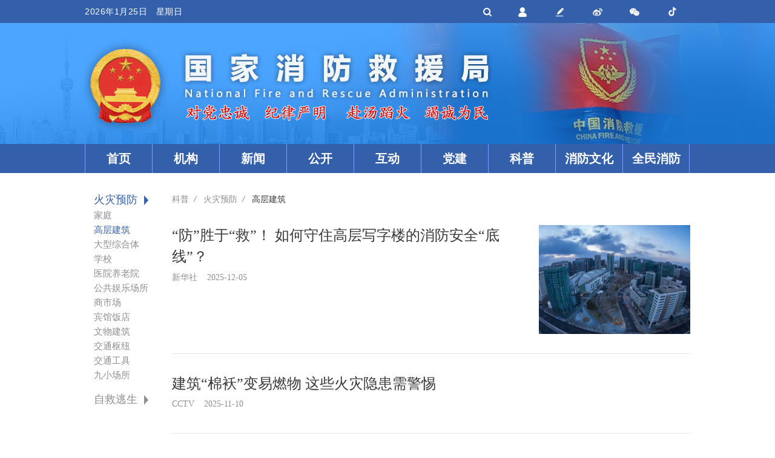

--- FILE ---
content_type: text/html
request_url: https://www.119.gov.cn/kp/hzyf/gcjz/index.shtml
body_size: 7298
content:
<!DOCTYPE html>
<html lang="en">

<head>
  <meta charset="UTF-8">
  <meta http-equiv="X-UA-Compatible" content="ie=edge">
  <meta name="format-detection" content="telephone=no">
  <meta name="keywords" content="" />
  <meta name="description" content="" />
  <meta name="SiteName" content="国家消防救援局" />
  <meta name="SiteDomain" content="119.gov.cn" />
  <meta name="SiteIDCode" content="" />
  <meta name="ColumnName" class="getColumn" content="" />
  <meta name="ColumnType" class="getColumn" content="" />
  <meta name="ArticleTitle" content="高层建筑" />
  <meta name="PubDate" content="" />
  <meta name="ContentSource" content="" />
  <meta name="ColumnDescription" content="高层建筑" />
  <meta name="ColumnKeywords" content="高层建筑" />
  <title>高层建筑</title><!-- IE8 JSON.parse兼容-->
  <!--[if lte IE 8]>
            <style>
                .headTop .main .head-right .icon-tiktok{
                    width: 16px;height: 16px;margin: 11px 22px 11px 21px;background: none\9;
                    -ms-filter: "progid:DXImageTransform.Microsoft.AlphaImageLoader(src='//rs1.119.gov.cn/api/source/119gov/index/tiktok.png',sizingMethod='scale')";
                    filter: progid:DXImageTransform.Microsoft.AlphaImageLoader(src='//rs1.119.gov.cn/api/source/119gov/index/tiktok.png', sizingMethod='scale');
                }
                .headTop .main .head-right .tiktok:hover .icon-tiktok{
                    -ms-filter: "progid:DXImageTransform.Microsoft.AlphaImageLoader(src='//rs1.119.gov.cn/api/source/119gov/index/tiktok_dark.png',sizingMethod='scale')";
                    filter: progid:DXImageTransform.Microsoft.AlphaImageLoader(src='//rs1.119.gov.cn/api/source/119gov/index/tiktok_dark.png', sizingMethod='scale');
                }
            </style>
        <![endif]-->
  <!--IE 大导航兼容-->
  <link rel="icon" href="/include/inc/images/nationalemblem.png" type="image/x-icon">
  <link rel="stylesheet" type="text/css" href="/include/inc/css/common.css">
  <link rel="stylesheet" type="text/css" href="/include/inc/css/gddt.css">
  <script src="/include/inc/js/jquery1.9.1.js"></script>
  <script src="/include/inc/js/request.js"></script>
  <script src="/include/inc/js/common.js"></script>

  
</head>

<body>
  <!-- 头部顶通 -->
  <!--<div class="banner2021"><a class="banner2021-link" href="http://www.gov.cn/zhuanti/zggcddescqgdbdh/mobile.htm" target="_blank"></a></div>-->
<div class="headTop">
    <div class="main clear">
      <div class="head-time"></div>
      <div class="head-right">
        <div class="search" id="search"><i class="icon icon-search"></i><input type="text" placeholder="搜索"></div>
        <div class="login"><a href="https://www.119.gov.cn/wwwadmin/#/user/login" target="_blank" id="logsub"><i class="icon icon-login"></i></a></div>
        <div class="write"><a href="https://www.119.gov.cn/wwwadmin/#/user/login" target="_blank"><i class="icon icon-write"></i></a></div>
        <div class="weibo"><i class="icon icon-weibo"></i><img src="/include/inc/picture/weibo.jpg" alt="" class="weibo-img">
        </div>
        <div class="wechat"><i class="icon icon-wechat"></i><img src="/include/inc/picture/wechat.jpg" alt=""
            class="weibo-img"></div>
        <div class="tiktok"><i class="icon-tiktok"></i><img src="/include/inc/picture/tiktok.jpg" alt="抖音二维码"
            class="tiktok-img"></div>
      </div>
    </div>
  </div><!-- /头部顶通 -->

  <!-- /头部顶通 -->
  <!--主导航-->
  <!-- 头部banner -->
  <div class="wrapBanner"></div><!-- /头部banner -->
  <!-- 头部导航 -->
  <div class="wrapNav">
    <div class="main clear">
      <div class="nav-item"><a href="/index.shtml" class="item-a">首页</a></div>
      <div class="nav-item"><a href="/jg/index.shtml" class="item-a">机构</a>
        <!--<ul>-->
        <!--    <li><a href="//www.119.gov.cn/jigou/ldxx">领导信息</a></li>-->
        <!--    <li><a href="//www.119.gov.cn/article/3wv2rtKXuFK">主要职责</a></li>-->
        <!--    <li><a href="//www.119.gov.cn/article/3wv2voCvnVL">内设处室</a></li>-->
        <!--    <li><a href="//www.119.gov.cn/article/3wv2yiI06rY">直属单位</a></li>-->
        <!--</ul>-->
      </div>
      <div class="nav-item"><a href="/qmxfxw/index.shtml" class="item-a">新闻<i class="icon-rol"></i></a>
        <ul class="list-xw">
          <li class="active"><a href="/qmxfxw/szzl/index.shtml">时政专栏</a></li>
          <li><a href="/qmxfxw/xfyw/index.shtml">应急要闻</a></li>
          <li><a href="/qmxfxw/xfywm/index.shtml">消防要闻</a></li>
          <li><a href="/qmxfxw/gddt/index.shtml">各地动态</a></li>
          <li><a href="/qmxfxw/mtbd/index.shtml">媒体报道</a></li>
          <li><a href="/qmxfxw/expd/index.shtml">e线频道</a></li>
          <li><a href="/qmxfxw/xwfbh/index.shtml">新闻发布会</a></li>
        </ul>
      </div>
      <div class="nav-item"><a href="/qmxfgk/index.shtml" class="item-a">公开<i class="icon-rol"></i></a>
        <ul class="list-gk">
          <li><a href="/zfxxgk/index.shtml">政府信息公开</a></li> 
          <li><a href="/zfxxgk/fdzdgknr/tzgg/index.shtml">通知公告</a></li>
          <li><a href="/zfxxgk/fdzdgknr/zcjd/index.shtml">政策解读</a></li>
          <!--<li><a href="//www.119.gov.cn/gongkai/jhgh">计划规划</a></li>-->
          <li><a href="/zfxxgk/fdzdgknr/sgcc/index.shtml">事故查处</a></li> 
          <li><a href="/zfxxgk/fdzdgknr/rsxx/index.shtml">人事信息</a></li> 
          <li><a href="/zfxxgk/fdzdgknr/cwxx/index.shtml">财务信息</a></li>
          <li><a href="/zfxxgk/fdzdgknr/ghjh/index.shtml">规划计划</a></li> 
          <li><a href="/qmxfgk/sjtj/index.shtml">数据统计</a></li>
          <li><a href="/zfxxgk/fdzdgknr/jytabl/index.shtml">建议提案办理</a></li> 
          <li><a href="/zfxxgk/fdzdgknr/zcfg/index.shtml">政策法规</a></li> 
          <li><a href="/zfxxgk/fdzdgknr/yjya/index.shtml">应急预案</a></li> 
          <!--<li><a href="//www.119.gov.cn/gongkai/rsxx">人事信息</a></li>-->
          <!--<li><a href="http://ssj.119.gov.cn">执法信息公开</a></li>-->
          <li><a href="/qmxfgk/flfg/index.shtml">法律法规</a></li>
          <li><a href="/zfxxgk/fdzdgknr/zqyj/index.shtml">征求意见</a></li>
        </ul>
      </div>
      <div class="nav-item"><a href="/hd/index.shtml" class="item-a">互动<i class="icon-rol"></i></a>
        <ul class="list-hd">
          <li class="active"><a href="/hd/zxft/index.shtml">在线访谈</a></li>
          <!--<li><a href="//www.119.gov.cn/hudong/zqyj">征求意见</a></li>-->
          <li><a href="/hd/gzly/index.shtml">公众留言</a></li>
          <li><a href="/hd/tsjb/index.shtml">投诉举报</a></li>
          <!--<li><a href="//www.119.gov.cn/hudong/wsxf">网上信访</a></li>-->
        </ul>
      </div>
      <div class="nav-item"><a href="/qmxfdj/index.shtml" class="item-a">党建<i class="icon-rol"></i></a>
        <ul class="list-dj">
          <!--<li><a href="//www.119.gov.cn/dangjian/djyw">党建要闻</a></li>-->
          <li class="active"><a href="/qmxfdj/djgz/index.shtml">党建工作</a></li>
          <li><a href="/qmxfdj/dflz/index.shtml">党风廉政</a></li>
          <!--<li><a href="//www.119.gov.cn/dangjian/zgyt">政工研讨</a></li>-->
          <li><a href="/qmxfdj/xjdx/index.shtml">先进典型</a></li>
          <!--<li><a href="//www.119.gov.cn/dangjian/xfwh">消防文化</a></li>-->
        </ul>
      </div>
      <div class="nav-item"><a href="/kp/index.shtml" class="item-a">科普<i class="icon-rol"></i></a>
        <ul class="list-kp">
          <li class="active"><a href="/kp/hzyf/index.shtml">火灾预防</a></li>
          <li><a href="/kp/zjts/index.shtml">自救逃生</a></li>
        </ul>
      </div>
      <div class="nav-item"><a href="/xfwh/index.shtml" class="item-a">消防文化<i class="icon-rol"></i></a>
        <ul class="list-xfwh">
          <li class="active"><a href="/xfwh/jchyl/index.shtml">精彩火焰蓝</a></li>
          <li><a href="/xfwh/ys/index.shtml">影视</a></li>
          <li><a href="/xfwh/qy/index.shtml">曲艺</a></li>
          <li><a href="/xfwh/wx/index.shtml">文学</a></li>
          <li><a href="/xfwh/shsy/index.shtml">书画摄影</a></li>
        </ul>
      </div>
      <div class="nav-item"><a href="/qmxf/index.shtml" class="item-a">全民消防<i class="icon-rol"></i></a>
        <ul class="list-qmxf">
          <li class="active"><a href="/qmxf/xfgysy/index.shtml">消防公益事业</a></li>
          <li><a href="/qmxf/dzxsxfdw/index.shtml">多种形式消防队伍</a></li>
          <li><a href="/qmxf/xfzyxd/index.shtml">消防志愿行动</a></li>
          <!--<li><a href="/qmxf/119xfj/index.shtml">119消防奖</a></li>-->
        </ul>
      </div>
    </div>
  </div>

  <!-- 主内容部分 -->
  <div class="wrapBg">
    <div class="container main clear">
      <div class="l-container">
        <ul class="list-nav">
          
          
              
                  
              
                  <li class = " active list-th" style = "" ><a class="l-a" >
                  <span class="active"></span>
               
              
              火灾预防</a>
                <div class="item  active">
                 
                      <a class="" href="/kp/hzyf/jt/index.shtml">家庭</a>
                      
                      
                    
                    
                      <a class=" active" href="/kp/hzyf/gcjz/index.shtml">高层建筑</a>
                      
                    
                    
                      <a class="" href="/kp/hzyf/dxzht/index.shtml">大型综合体</a>
                      
                    
                    
                      <a class="" href="/kp/hzyf/xx/index.shtml">学校</a>
                      
                    
                    
                      <a class="" href="/kp/hzyf/yyyly/index.shtml">医院养老院</a>
                      
                    
                    
                      <a class="" href="/kp/hzyf/ggylcs/index.shtml">公共娱乐场所</a>
                      
                    
                    
                      <a class="" href="/kp/hzyf/ssc/index.shtml">商市场</a>
                      
                    
                    
                      <a class="" href="/kp/hzyf/bgfd/index.shtml">宾馆饭店</a>
                      
                    
                    
                      <a class="" href="/kp/hzyf/wwjz/index.shtml">文物建筑</a>
                      
                    
                    
                      <a class="" href="/kp/hzyf/jtsn/index.shtml">交通枢纽</a>
                      
                    
                    
                      <a class="" href="/kp/hzyf/jtgj/index.shtml">交通工具</a>
                      
                    
                    
                      <a class="" href="/kp/hzyf/jxcs/index.shtml">九小场所</a>
                      
                    
                    
               
                </div>
              </li>
              
              
                  
              
                  <li class = " list-th" style = "" ><a class="l-a" >
                  <span class="active"></span>
               
              
              自救逃生</a>
                <div class="item ">
                 
                      <a class="" href="/kp/zjts/hz/index.shtml">火灾</a>
                      
                      
                    
                    
                      <a class="" href="/kp/zjts/dz/index.shtml">地震</a>
                      
                    
                    
                      <a class="" href="/kp/zjts/dzzh/index.shtml">地质灾害</a>
                      
                    
                    
                      <a class="" href="/kp/zjts/hlzh/index.shtml">洪涝灾害</a>
                      
                    
                    
                      <a class="" href="/kp/zjts/qxzh/index.shtml">气象灾害</a>
                      
                    
                    
                      <a class="" href="/kp/zjts/qtzh/index.shtml">其他灾害</a>
                      
                    
                    
               
                </div>
              </li>
              
        </ul>
      </div>
      <div class="r-container">
        <div class="breadcrumb-nav">
             
                         <a>科普</a><i>/</i>
                        
                         <a>火灾预防</a><i>/</i>
                        
                    
                <a <a class="last">高层建筑</a>
           
        </div>
        <div class="container-list">
          <ul id="recommend">
            
            
                
              <li class="list-item-pic">
                  <a href="/kp/hzyf/gcjz/2025/52523.shtml" target="_blank">
                      <div class="con-text">
                          <h3>“防”胜于“救”！ 如何守住高层写字楼的消防安全“底线”？</h3>
                          <div class="con-tool">
                              <span class="original">
                                  新华社
                              </span>
                              <span class="time">2025-12-05  </span>
                          </div>
                          <p class="con-summery"></p>
                      </div>
                      
                          <div class="con-pic">
                              <p class="shade-txt">正在加载...</p>
                              <img src="/images/kp/hzyf/gcjz/2025/12/05/202512051439384D5383CD1807CE37896CA913B26FEE83.png" alt="“防”胜于“救”！ 如何守住高层写字楼的消防安全“底线”？">
                          </div>
                      
                      
                  </a>
              </li>
            
                
              <li class="list-item-pic">
                  <a href="/kp/hzyf/gcjz/2025/52159.shtml" target="_blank">
                      <div class="con-text">
                          <h3>建筑“棉袄”变易燃物 这些火灾隐患需警惕</h3>
                          <div class="con-tool">
                              <span class="original">
                                  CCTV
                              </span>
                              <span class="time">2025-11-10  </span>
                          </div>
                          <p class="con-summery"></p>
                      </div>
                      
                      
                  </a>
              </li>
            
                
              <li class="list-item-pic">
                  <a href="/kp/hzyf/gcjz/2025/51873.shtml" target="_blank">
                      <div class="con-text">
                          <h3>办公场所要注意的安全细节</h3>
                          <div class="con-tool">
                              <span class="original">
                                  中国消防
                              </span>
                              <span class="time">2025-10-20  </span>
                          </div>
                          <p class="con-summery"></p>
                      </div>
                      
                          <div class="con-pic">
                              <p class="shade-txt">正在加载...</p>
                              <img src="/images/kp/hzyf/gcjz/2025/10/20/202510201134162EABDAA21F1CD0D0C2510A7081624991.png" alt="办公场所要注意的安全细节">
                          </div>
                      
                      
                  </a>
              </li>
            
                
              <li class="list-item-pic">
                  <a href="/kp/hzyf/gcjz/2025/51415.shtml" target="_blank">
                      <div class="con-text">
                          <h3>如何有效防范建筑保温材料引发火灾？</h3>
                          <div class="con-tool">
                              <span class="original">
                                  中国消防
                              </span>
                              <span class="time">2025-09-05  </span>
                          </div>
                          <p class="con-summery"></p>
                      </div>
                      
                          <div class="con-pic">
                              <p class="shade-txt">正在加载...</p>
                              <img src="/images/kp/hzyf/gcjz/2025/09/05/20250905153848C000DBB574E7EC6836EAC039C76B3DB5.png" alt="如何有效防范建筑保温材料引发火灾？">
                          </div>
                      
                      
                  </a>
              </li>
            
                
              <li class="list-item-pic">
                  <a href="/kp/hzyf/gcjz/2025/50317.shtml" target="_blank">
                      <div class="con-text">
                          <h3>关于建筑保温材料防火你要知道的事</h3>
                          <div class="con-tool">
                              <span class="original">
                                  中国消防
                              </span>
                              <span class="time">2025-06-26  </span>
                          </div>
                          <p class="con-summery"></p>
                      </div>
                      
                      
                  </a>
              </li>
            
                
              <li class="list-item-pic">
                  <a href="/kp/hzyf/gcjz/2025/49919.shtml" target="_blank">
                      <div class="con-text">
                          <h3>千万踩不得的企业宿舍安全雷区</h3>
                          <div class="con-tool">
                              <span class="original">
                                  中国消防
                              </span>
                              <span class="time">2025-06-04  </span>
                          </div>
                          <p class="con-summery"></p>
                      </div>
                      
                      
                  </a>
              </li>
            
                
              <li class="list-item-pic">
                  <a href="/kp/hzyf/gcjz/2025/48632.shtml" target="_blank">
                      <div class="con-text">
                          <h3>办公场所消防安全指南</h3>
                          <div class="con-tool">
                              <span class="original">
                                  中国消防
                              </span>
                              <span class="time">2025-03-07  </span>
                          </div>
                          <p class="con-summery"></p>
                      </div>
                      
                          <div class="con-pic">
                              <p class="shade-txt">正在加载...</p>
                              <img src="/images/kp/hzyf/gcjz/2025/03/07/202503071040222019B732B087354B64B8EDC0F1DA712D.png" alt="办公场所消防安全指南">
                          </div>
                      
                      
                  </a>
              </li>
            
                
              <li class="list-item-pic">
                  <a href="/kp/hzyf/dxzht/2025/48435.shtml" target="_blank">
                      <div class="con-text">
                          <h3>廉价有代价，建筑保温材料要经得起“烤”验</h3>
                          <div class="con-tool">
                              <span class="original">
                                  中国消防
                              </span>
                              <span class="time">2025-02-24  </span>
                          </div>
                          <p class="con-summery"></p>
                      </div>
                      
                      
                  </a>
              </li>
            
                
              <li class="list-item-pic">
                  <a href="https://www.119.gov.cn/aqxlpx/gcjzxfaqgl/2025/47689.shtml" target="_blank">
                      <div class="con-text">
                          <h3>高层建筑典型火灾案例分析</h3>
                          <div class="con-tool">
                              <span class="original">
                                  中国消防
                              </span>
                              <span class="time">2025-02-18  </span>
                          </div>
                          <p class="con-summery"></p>
                      </div>
                      
                      
                  </a>
              </li>
            
                
              <li class="list-item-pic">
                  <a href="/kp/hzyf/gcjz/2024/46311.shtml" target="_blank">
                      <div class="con-text">
                          <h3>高层建筑防火安全</h3>
                          <div class="con-tool">
                              <span class="original">
                                  应急管理部微博
                              </span>
                              <span class="time">2024-10-09  </span>
                          </div>
                          <p class="con-summery"></p>
                      </div>
                      
                      
                  </a>
              </li>
            
          </ul>
          
         
          
        <!--分页显示开始-->
        <div class="pagination">
			<div class="M-box m-style">
	       
              
              
              
          <span class="active">1</span><a href="/kp/hzyf/gcjz/index_2.shtml">2</a><a href="/kp/hzyf/gcjz/index_3.shtml">3</a><a href="/kp/hzyf/gcjz/index_4.shtml">4</a><a href="/kp/hzyf/gcjz/index_5.shtml">5</a>
          
		  <a href="/kp/hzyf/gcjz/index_2.shtml" class="next">&gt;</a>
          
		  <a href="javascript:;" class="jump-btn">跳至</a><input name="page_text" type="text" class="jump-ipt" onblur="findpage(this)">
         </div>
	    </div>
        <!--分页显示结束-->
          
        </div>
      </div>
    </div>
  </div><!-- /主内容部分 -->
  <!--footer-->
  <!-- footer -->
  <!-- footer -->
  <div class="footer">
    <div class="footer_link" id="footer_link">
       <div class="main">
    <div class="select clear">
        <div class="btn-item">
            <ul style="top: -230px;">
                
    <li><i class="icon-b"></i><a href="http://www.gov.cn/" target="_blank">中国政府网</a></li>

    <li><i class="icon-b"></i><a href="http://www.scio.gov.cn/" target="_blank">国务院新闻办公室</a></li>

    <li><i class="icon-b"></i><a href="https://www.mem.gov.cn/" target="_blank">应急管理部</a></li>

    <li><i class="icon-b"></i><a href="https://www.chinamine-safety.gov.cn/" target="_blank">国家矿山安全监察局</a></li>

    <li><i class="icon-b"></i><a href="https://www.cea.gov.cn/" target="_blank">中国地震局</a></li>

    <li><i class="icon-b"></i><a href="https://www.cfm119.com/pc/#/" target="_blank">中国消防博物馆</a></li>

</ul><div><!--Generated By FireCMS V1.0 Build,Wed Jan 14 09:23:29 CST 2026,http://www.turbocms.com--></div>

            <div class="item-a">相关链接</div>
        </div>
        <div class="btn-item">
            <ul style="top: -677px;">
                
    <li><i class="icon-b"></i><a href="http://bj.119.gov.cn/xfjy/site" target="_blank">北京消防救援总队</a></li>

    <li><i class="icon-b"></i><a href="http://ha.119.gov.cn/" target="_blank">河南消防救援总队</a></li>

    <li><i class="icon-b"></i><a href="http://xj.119.gov.cn/" target="_blank">新疆消防救援总队</a></li>

    <li><i class="icon-b"></i><a href="http://www.cq119.gov.cn/" target="_blank">重庆消防救援总队</a></li>

    <li><i class="icon-b"></i><a href="http://hb.119.gov.cn/" target="_blank">湖北消防救援总队</a></li>

    <li><i class="icon-b"></i><a href="http://www.hn119.gov.cn/" target="_blank">湖南消防救援总队</a></li>

    <li><i class="icon-b"></i><a href="http://sh.119.gov.cn/home" target="_blank">上海消防救援总队</a></li>

    <li><i class="icon-b"></i><a href="http://yn.119.gov.cn/" target="_blank">云南消防救援总队</a></li>

    <li><i class="icon-b"></i><a href="http://fj.119.gov.cn/" target="_blank">福建消防救援总队</a></li>

    <li><i class="icon-b"></i><a href="http://tj.119.gov.cn/" target="_blank">天津消防救援总队</a></li>

    <li><i class="icon-b"></i><a href="https://js.119.gov.cn/" target="_blank">江苏消防救援总队</a></li>

    <li><i class="icon-b"></i><a href="http://zj.119.gov.cn/" target="_blank">浙江消防救援总队</a></li>

    <li><i class="icon-b"></i><a href="http://jx.119.gov.cn/" target="_blank">江西消防救援总队</a></li>

    <li><i class="icon-b"></i><a href="http://sd.119.gov.cn/" target="_blank">山东消防救援总队</a></li>

    <li><i class="icon-b"></i><a href="https://gd.119.gov.cn/" target="_blank">广东消防救援总队</a></li>

    <li><i class="icon-b"></i><a href="http://gx.119.gov.cn/" target="_blank">广西消防救援总队</a></li>

    <li><i class="icon-b"></i><a href="http://hi.119.gov.cn/" target="_blank">海南消防救援总队</a></li>

    <li><i class="icon-b"></i><a href="http://sc.119.gov.cn/" target="_blank">四川消防救援总队</a></li>

    <li><i class="icon-b"></i><a href="http://gz.119.gov.cn/" target="_blank">贵州消防救援总队</a></li>

    <li><i class="icon-b"></i><a href="http://sn.119.gov.cn/" target="_blank">陕西消防救援总队</a></li>

</ul><div><!--Generated By FireCMS V1.0 Build,Wed Jan 14 09:23:30 CST 2026,http://www.turbocms.com--></div>

            <div class="item-a">总队导航</div>
        </div>
        <div class="btn-item">
             <ul style="top: -200px;">
                
    <li><i class="icon-b"></i><a href="http://www.cccf.net.cn/" target="_blank">消防产品合格评定中心</a></li>

    <li><i class="icon-b"></i><a href="http://www.tfri.com.cn/manage/html/index.html" target="_blank">天津消防研究所</a></li>

    <li><i class="icon-b"></i><a href="http://www.syfri.cn/" target="_blank">沈阳消防研究所</a></li>

    <li><i class="icon-b"></i><a href="http://www.shfri.com.cn/" target="_blank">上海消防研究所</a></li>

    <li><i class="icon-b"></i><a href="https://www.scfri.cn/" target="_blank">四川消防研究所</a></li>

</ul><div><!--Generated By FireCMS V1.0 Build,Wed Jan 14 09:23:30 CST 2026,http://www.turbocms.com--></div>

             <div class="item-a">科研院所</div>
        </div>
        <div class="btn-item last">
            <ul style="top: -392px;">
                
    <li><i class="icon-b"></i><a href="http://www.chinanews.com/" target="_blank">中国新闻网</a></li>

    <li><i class="icon-b"></i><a href="http://www.cnr.cn/" target="_blank">中国广播网</a></li>

    <li><i class="icon-b"></i><a href="http://www.youth.cn/" target="_blank">中国青年网</a></li>

    <li><i class="icon-b"></i><a href="http://www.cntv.cn/" target="_blank">CCTV.COM</a></li>

    <li><i class="icon-b"></i><a href="http://www.people.com.cn/" target="_blank">人民网</a></li>

    <li><i class="icon-b"></i><a href="http://www.xinhuanet.com/" target="_blank">新华网</a></li>

    <li><i class="icon-b"></i><a href="http://www.china.com.cn/" target="_blank">中国网</a></li>

    <li><i class="icon-b"></i><a href="http://www.sohu.com/" target="_blank">搜狐网</a></li>

    <li><i class="icon-b"></i><a href="http://www.sina.com.cn/" target="_blank">新浪网</a></li>

    <li><i class="icon-b"></i><a href="http://www.163.com/" target="_blank">网易</a></li>

    <li><i class="icon-b"></i><a href="http://www.qq.com/" target="_blank">腾讯网</a></li>

</ul><div><!--Generated By FireCMS V1.0 Build,Wed Jan 14 09:23:29 CST 2026,http://www.turbocms.com--></div>

            <div class="item-a">相关媒体</div>
        </div>
    </div>
</div>

    </div>
    <div class="main">
      <div class="bot">
        <div class="bot-txt">
          <ul class="clear">
            <li><a onclick="SetHome(this,window.location)" href="javascript:void(0)">设为首页</a><span>|</span></li>
            <li><a onclick="AddFavorite(window.location,'应急管理部消防救援局')" href="javascript:void(0)">加入收藏</a><span>|</span>
            </li>
            <li><a href="/map.shtml" target="_blank">网站地图</a><span>|</span></li>
            <li class="phone"><span>政务咨询电话：010-83932345</span><a href="javascript:void(0)">联系我们</a></li>
          </ul>
          <p>Copyright◎2011 国家消防救援局</p>
          <p>主　办:国家消防救援局</p>
          <p>地　址:北京市海淀区紫竹院路118号　邮编:100097</p>
          <!--<p>ICP备案编号:京ICP备05063117 网站标识码：bm09000004<a href="http://www.beian.gov.cn/portal/registerSystemInfo?recordcode=11040102700086" class="codeNum" target="_blank"><span><i></i>京公网安备11040102700086号</span></a></p>-->
          <p>ICP备案编号:<a href="https://beian.miit.gov.cn" target="_blank"
              style="color: #505050;margin-right: 10px;">京ICP备05063117号-2</a>网站标识码：bm09000004<a target="_blank"
              href="http://www.beian.gov.cn/portal/registerSystemInfo?recordcode=11010202009119"
              style="display:inline-block;text-decoration:none;height:20px;line-height:20px;margin-left: 10px;color: #505050;"><img
                src="/include/inc/picture/footer-logo.png" style="float:left;">京公网安备 11010202009119号</a></p>
          <!--<p>ICP备案编号:京ICP备05063117</p>-->
        </div>
        <!--<a href="//www.119.gov.cn/hd/gzly/index.shtml" target="_blank">-->
        <!--    <img src="/include/inc/picture/footer.png" class="left" alt="政府找错">-->
        <!--</a>-->
        <span id="_span_jiucuo"><img onclick="Link('bm09000004')" style="margin:0;border:0;cursor: pointer;" src="https://zfwzgl.www.gov.cn/exposure/images/jiucuo.png?v=bm09000004"></span>
        <a class="jc-logo"
          href="http://bszs.conac.cn/sitename?method=show&id=B7477B64E4A9A8B0E05310291AAC2150" target="_blank"><img
            src="/include/inc/picture/jc-logo.png"></a>
        <!--<a href="http://bszs.conac.cn/sitename?method=show&id=090FA13E04291598E053012819ACCC31" target="_blank"><img src="../static/picture/dzjg.png" class="right" alt="党政机关"></a>-->
      </div>
    </div>
  </div>
  <!--微信分享-->
   <div id="bsWXBox" class="bsBox"  style="display: none; left: 50%; top: 50%; margin-left: -110px; margin-top: -122.5px; position: fixed; height: 245px; width: 220px;">
    <div class="bsClose" style="top: 8px; right: 20px;">X</div>
    <div class="bsTop" style="width: 220px;">
      <span style="margin-left:15px;">分享到</span><span class="bsPlatName">&nbsp;-&nbsp;微信</span>
    </div>
    <div class="bsFrameDiv" >
      <div id="bsFrameDiv" >
        <div id="qrcode" style="height: 220px; width: 178px;">
        </div>
    </div>
  </div>
  <script id="_jiucuo_" sitecode='bm09000004' src='/include/inc/js/jiucuo.js'></script><!-- /footer -->
  <!--<script src="../static/js/all_statistics.js"></script>-->
</body>

</html>

  <script language="javascript">
      function findpage(){
        var mm  = document.all.page_text.value
        var cc = []
        cc[0]="/kp/hzyf/gcjz/index.shtml"
cc[1]="/kp/hzyf/gcjz/index_2.shtml"
cc[2]="/kp/hzyf/gcjz/index_3.shtml"
cc[3]="/kp/hzyf/gcjz/index_4.shtml"
cc[4]="/kp/hzyf/gcjz/index_5.shtml"

        if (isNaN(mm)!=true && mm!="" && mm>0 && mm<=cc.length){
          self.location=cc[mm-1]
        }
      }
    </script><div><!--Generated By FireCMS V1.0 Build,Wed Jan 14 09:24:05 CST 2026,http://www.turbocms.com--></div>


--- FILE ---
content_type: text/css
request_url: https://www.119.gov.cn/include/inc/css/common.css
body_size: 3510
content:
body,
ol,
ul,
h1,
h2,
h3,
h4,
h5,
h6,
p,
th,
td,
dl,
dd,
form,
fieldset,
legend,
input,
textarea,
select {
  margin: 0;
  padding: 0;
  list-style: none;
}
img {
  border: none;
}
a {
  text-decoration: none;
  color: #000;
}
body {
  font-size: 12px;
  font-family: 'PingFang SC', Helvetica, 'Microsoft YaHei', Arial;
  min-width: 1200px;
}
.clear {
  zoom: 1;
}
.clear:after {
  content: '';
  clear: both;
  display: block;
}
h1,
h2,
h3,
h4,
h5 {
  font-weight: normal;
}

.icon {
  background: url(../images/icon.png) no-repeat;
  display: inline-block;
}
@media only screen and (-webkit-min-device-pixel-ratio: 2),
  only screen and (min-device-pixel-ratio: 2) {
  .icon {
    background-image: url(../images/icon_2x.png);
    background-size: 574px auto;
  }
}
.main {
  width: 1000px;
  margin: 0 auto;
}
/* 头部顶通 */
.headTop {
  background: #3460ab;
  height: 38px;
}
.headTop .head-time {
  float: left;
  font-size: 14px;
  color: #ffffff;
  letter-spacing: 0.5px;
  line-height: 38px;
}
.headTop .head-right {
  float: right;
  position: relative;
}
.headTop .head-right .search,
.headTop .head-right .login,
.headTop .head-right .weibo,
.headTop .head-right .wechat,
.head-right .tiktok,
.head-right .write {
  display: inline-block;
  cursor: pointer;
  height: 38px;
  position: relative;
}
.headTop .head-right .search {
  width: 38px;
  height: 26px;
  float: left;
  margin-top: 6px;
  background: none;
  border-radius: 4px;
  margin-right: 10px;
  position: relative;
}
.headTop .head-right .search input {
  width: 138px;
  height: 26px;
  line-height: 26px;
  outline: none;
  border: none;
  background: none;
  padding: 0 10px;
  color: #fff;
  display: none;
}
.headTop .head-right .search.active {
  background: #6891c8;
}
.headTop .head-right .search.active input {
  display: block;
}
.headTop .head-right .search input::-webkit-input-placeholder {
  color: #fff;
}
.headTop .head-right .search input:-moz-placeholder {
  color: #fff;
}
.headTop .head-right .search input::-moz-placeholder {
  color: #fff;
}
.headTop .head-right .search input:-ms-input-placeholder {
  color: #fff;
}
.headTop .head-right .icon-search {
  width: 16px;
  height: 16px;
  background-position: -18px 0;
  position: absolute;
  top: 6px;
  right: 10px;
}
.headTop .head-right .icon-login {
  width: 59px;
  height: 38px;
  background-position: -55px 12px;
}
.headTop .head-right .icon-write {
  width: 59px;
  height: 38px;
  background-position: -410px 12px;
}
.headTop .head-right .icon-weibo {
  width: 59px;
  height: 38px;
  background-position: -114px 12px;
}
.headTop .head-right .icon-wechat {
  width: 59px;
  height: 38px;
  background-position: -174px 12px;
}
.headTop .head-right .icon-tiktok {
  width: 59px;
  height: 38px;
  background: url(../images/tiktok.svg) no-repeat center;
  background-size: 26%;
  display: inline-block;
}
.headTop .head-right .login:hover .icon-login {
  background-color: #fff;
  background-position: -232px 12px;
}
.headTop .head-right .write:hover .icon-write {
  background-color: #fff;
  background-position: -469px 12px;
}
.headTop .head-right .weibo:hover .icon-weibo {
  background-color: #fff;
  background-position: -290px 12px;
}
.headTop .head-right .wechat:hover .icon-wechat {
  background-color: #fff;
  background-position: -349px 12px;
}
.headTop .head-right .tiktok:hover {
  background-color: #fff;
}
.headTop .head-right .tiktok:hover .icon-tiktok {
  background: url(../images/tiktok_dark.svg) no-repeat center;
  background-size: 26%;
}
.headTop .head-right .weibo:hover img {
  display: block;
}
.headTop .head-right .wechat:hover img {
  display: block;
}
.headTop .head-right .tiktok:hover img {
  display: block;
}
.weibo-img,
.wechat-img {
  width: 150px;
  height: 150px;
  position: absolute;
  display: none;
}
.weibo-img {
  top: 38px;
  right: -49px;
}
.wechat-img {
  top: 38px;
  right: -49px;
}
.tiktok-img {
  top: 38px;
  right: -90px;
  height: auto;
  width: 240px;
  z-index: 99;
  position: absolute;
  display: none;
}
.login:hover .login-list {
  display: block;
}
.login .login-list {
  position: absolute;
  top: 38px;
  left: -15px;
  box-shadow: 0px 3px 7px rgba(52, 96, 171, 0.5);
  display: none;
}
.login .login-list li {
  width: 90px;
  height: 40px;
  text-align: center;
  background: #fff;
  line-height: 40px;
}
.login .login-list li a {
  color: #3460ab;
  font-size: 14px;
}
.login .login-list li:hover {
  background: #3460ab;
}
.login .login-list li:hover a {
  color: #fff;
}
.main {
  width: 1000px;
  margin: 0 auto;
}
/* banner */
.wrapBanner {
  height: 200px;
  /*background: url(/include/inc/images/banner_new2.jpg) no-repeat top center;*/
  background: url(/include/inc/images/banner_2023.jpg) no-repeat top center;
}
/* 导航 */
.wrapNav {
  background: #3460ab;
}
.wrapNav .main {
  position: relative;
}
.wrapNav .nav-item {
  float: left;
  width: 111px;
  height: 48px;
  text-align: center;
  border-left: 1px solid #7b9eff;
  box-sizing: border-box;
}
.wrapNav .nav-item:last-of-type {
  border-right: 1px solid #7b9eff;
}
.wrapNav .nav-item .item-a {
  font-size: 20px;
  font-weight: bold;
  width: 100%;
  position: relative;
}
.wrapNav .nav-item .item-a .icon-rol {
  position: absolute;
  left: 40px;
  bottom: -20px;
  border-top: 10px solid #3460ab;
  border-bottom: 10px solid transparent;
  border-right: 10px solid transparent;
  border-left: 10px solid transparent;
  display: none;
}
.wrapNav .nav-item:hover .icon-rol {
  display: block;
  z-index: 101;
}
.wrapNav .nav-item .item-a {
  display: inline-block;
  height: 48px;
  text-align: center;
  line-height: 48px;
  color: #ffffff;
}
.wrapNav .nav-item ul {
  position: absolute;
  left: 0;
  top: 48px;
  z-index: 100;
  display: none;
  overflow: hidden;
  width: 1000px;
  background: #fff;
  opacity: 0.9;
  box-sizing: border-box;
  padding: 20px 0px;
}
.wrapNav .nav-item ul li {
  float: left;
  /*margin-right: 24px;*/
  margin-left: 24px;
}
.wrapNav .nav-item ul li a {
  color: #383838;
  font-size: 18px;
  font-weight: bold;
}
.wrapNav .nav-item ul li a:hover {
  color: #3460ab;
}
.wrapNav .nav-item:hover ul {
  display: block;
}
.wrapNav .nav-item .list-hd li.active {
  margin-left: 369px;
}
.wrapNav .nav-item .list-xw li.active {
  margin-left: 24px;
}
.wrapNav .nav-item .list-gk li.active {
  margin-left: 100px;
}
.wrapNav .nav-item .list-fw li.active {
  margin-left: 24px;
}
.wrapNav .nav-item .list-dj li.active {
  margin-left: 420px;
}
.wrapNav .nav-item .list-kp li.active {
  margin-left: 663px;
}
.wrapNav .nav-item .list-xfwh li.active {
  margin-left: 610px;
}
.wrapNav .nav-item .list-qmxf li.active {
  margin-left: 580px;
}
/*.banner2021 {*/
/*  height: 300px;*/
/*  background: url(../images/banner2021.jpg) no-repeat top center;*/
/*}*/
.main {
  width: 1000px;
  margin: 0 auto;
}
/* footer */
.footer {
  height: 184px;
  background-color: #f3f8fa;
  background-image: linear-gradient(0deg, #ffffff 0%, #f3f8fa 100%);
  position: relative;
  z-index: 10;
}
.footer .select .btn-item {
  float: left;
  position: relative;
  width: 250px;
}
.footer .select .btn-item.last {
  margin-right: 0;
}
.footer .select .btn-item .item-a {
  position: relative;
  cursor: pointer;
  width: 250px;
  height: 50px;
  font-family: PingFangSC-Medium;
  font-size: 16px;
  color: #ffffff;
  text-align: center;
  line-height: 50px;
}
.footer .select .btn-item li .icon-b {
  width: 4px;
  height: 4px; /* border-radius: 3px; */
  position: absolute;
  left: 13px;
  top: 14px;
  background: url(../images/whitedot.png) no-repeat center;
  background-size: cover;
}
.footer .select .btn-item ul li {
  position: relative;
  letter-spacing: 1px;
  width: 184px;
  height: 32px;
  padding-left: 26px;
  font-size: 16px;
  line-height: 32px;
}
.footer .select .btn-item ul li:hover {
  background: #146eaa;
}
.footer .select .btn-item ul li a {
  color: #fff;
}
.footer .select .btn-item ul li:hover a {
  color: #06355b !important;
}
.footer .select .btn-item ul {
  position: absolute;
  left: 0;
  display: none;
  padding: 20px;
}
.footer .select .btn-item:hover ul {
  display: block;
  background: #146eaa;
}
.footer .bot {
  position: relative;
  margin-top: 19px;
  margin-bottom: 21px;
}
.footer .bot .bot-txt {
  text-align: left;
  padding-left: 235px;
  font-family: PingFangSC-Regular;
  font-size: 12px;
  color: #505050;
  letter-spacing: 0.5px;
}
.footer .bot .bot-txt ul li {
  float: left;
  height: 24px;
  line-height: 24px;
  font-size: 0;
}
.footer .bot .bot-txt ul li.phone {
  position: relative;
}
.footer .bot .bot-txt ul li.phone span {
  position: absolute;
  top: -68px;
  left: -80px;
  width: 250px;
  height: 61px;
  background: #3574b9;
  display: none;
  font-family: PingFangSC-Regular;
  font-size: 16px;
  color: #ffffff;
  letter-spacing: 1px;
  padding-right: 44px;
  text-align: right;
  line-height: 61px;
  margin: 0;
}
.footer .bot .bot-txt ul li.phone span .icon-b {
  width: 6px;
  height: 6px;
  position: absolute;
  left: 45px;
  top: 28px;
  border-radius: 3px;
  background: url(../images/whitedot.png) no-repeat center;
  background-size: cover;
}
.footer .bot .bot-txt ul li a {
  font-size: 12px;
  color: #505050;
  letter-spacing: 0.5px;
}
.footer .bot .bot-txt ul li:hover a {
  color: #3460ab;
}
.footer .bot .bot-txt ul li.phone:hover span {
  display: block;
}
.footer .bot .bot-txt ul li span {
  margin: 0 13px;
  font-size: 12px;
}
.footer .bot .bot-txt ul li a {
  font-size: 12px;
  color: #505050;
  letter-spacing: 0.67px;
}
.footer .bot .bot-txt ul li span {
  margin: 0 5px;
}
.footer .bot .bot-txt p {
  font-size: 12px;
  color: #505050;
  line-height: 24px;
  height: 24px;
  letter-spacing: 0.5px;
}
.footer .bot .bot-txt p a.codeNum {
  color: #505050;
}
.footer .bot .bot-txt p a.codeNum:hover {
  color: #3460ab;
}
.footer .bot .bot-txt p span i {
  margin-left: 22px;
  margin-right: 3px;
  vertical-align: top;
  display: inline-block;
  width: 18px;
  height: 20px;
  background: url('../images/police.png') no-repeat center;
}
.footer .bot img.left {
  position: absolute;
  left: 87px;
  top: 18px;
}
#_span_jiucuo {
  position: absolute;
  left: 87px;
  top: 18px;
}
.footer .bot img.right {
  position: absolute;
  right: 97px;
  top: 18px;
}
.footer .footer_link {
  height: 50px;
  background: #3460ab;
}
.footer .bot .jc-logo {
  position: absolute;
  right: 50px;
  top: 14px;
}

/*分页*/
.pagination {
  margin: 32px 0 23px 0;
  /* display: flex; 
  justify-content: center; */
  text-align: center;
}
.m-style {
  position: relative;
  text-align: center;
  zoom: 1;
  display: inline-block;
}

.m-style:before,
.m-style:after {
  content: '';
  display: table;
}

.m-style:after {
  clear: both;
  overflow: hidden;
}

.m-style span {
  float: left;
  margin: 0 5px;
  width: 38px;
  height: 38px;
  line-height: 38px;
  color: #bdbdbd;
  font-size: 14px;
}
.m-style .active {
  float: left;
  margin: 0 5px;
  width: 32px;
  height: 32px;
  line-height: 32px;
  font-size: 14px;
  border: 1px solid #fff;
  color: #fff;
  background: #3460ab;
  border-radius: 4px;
}
.m-style a {
  float: left;
  margin: 0 5px;
  width: 32px;
  height: 32px;
  line-height: 32px;
  background: #ffffff;
  border: 1px solid #d9d9d9;
  border-radius: 4px;
  color: #4a4a4a;
  font-size: 14px;
}
.m-style a:hover {
  color: #fff;
  background: #3460ab;
}
.m-style .next,
.m-style .prev {
  font-size: 14px;
}
.eg img {
  max-width: 800px;
  min-height: 500px;
}
.m-style input {
  float: left;
  margin: 0 5px;
  width: 32px;
  height: 32px;
  line-height: 34px;
  text-align: center;
  background: #fff;
  border: 1px solid #d9d9d9;
  outline: none;
  border-radius: 4px;
  color: #4a4a4a;
  font-size: 14px;
}
.m-style input.jump-ipt {
  width: 48px;
}
.m-style a.jump-btn {
  border: none;
}
.m-style a.jump-btn:hover {
  background: #ffffff;
  color: #4a4a4a;
}


.bsBox{
  /*display: none;*/
  z-index: 100000001;
  font-size: 12px;
  background: url(https://static.bshare.cn/frame/images//background-opaque-dark.gif) !important;
  padding: 6px !important;
  -moz-border-radius: 5px;
  -webkit-border-radius: 5px;
  border-radius: 5px;
}
.bsTop {
  color: #666;
  background: #f2f2f2;
  height: 24px;
  line-height: 24px;
  border-bottom: 1px solid #e8e8e8;
}

.bsClose {
  _overflow: hidden;
  cursor: pointer;
  position: absolute;
  z-index: 10000000;
  color: #666;
  font-weight: bold;
  font-family: Helvetica,Arial;
  font-size: 14px;
  line-height: 20px;
}
.bsFrameDiv{
  width: 220px;
  border: none;
  background: #fff;
  margin:0 auto;
}
#bsFrameDiv{
  height: 220px;
  width: 220px;
  display: block;
}
#qrcode canvas{
  margin-top: 21px;
  margin-left: 21px;
}


.banner2021{
    height: 300px;
    background: url(/include/inc/images/banner2022esd.jpg) no-repeat top center;
    position: relative;
}

.banner2021-link {
    width: 1000px;
    height: 150px;
    position: absolute;
    left: 50%;
    margin-left: -500px;
    top: 60px;
}


--- FILE ---
content_type: text/css
request_url: https://www.119.gov.cn/include/inc/css/gddt.css
body_size: 964
content:
/* 主内容部分 */
.container {
  padding: 32px 0;
}
.container .l-container {
  float: left;
  width: 111px;
  min-height: 25px;
}
.container .l-container ul li {
  margin-bottom: 18px;
  position: relative;
  padding-left: 15px;
}
.container .l-container ul li a {
  font-size: 18px;
  color: #8e8e93;
  letter-spacing: 0;
}
.container .l-container ul li .item a {
  font-size: 15px;
  color: #8e8e93;
  display: block;
  margin: 5px 0;
}
.container .l-container ul li:hover .l-a {
  color: #3460ab;
}
.container .l-container ul li .item a:hover {
  color: #3460ab;
}
.container .l-container ul li .item a.active {
  color: #3460ab;
}
.container .l-container ul li:hover i {
  display: block;
}
.container .l-container ul li.active .l-a {
  color: #3460ab;
}
.container .l-container ul li.active .item a.active {
  color: #3460ab;
}
.container .l-container ul li.active i {
  display: block;
}
.container .l-container ul li i {
  position: absolute;
  width: 4px;
  height: 20px;
  background: #3460ab;
  left: 0;
  top: 2px;
  display: none;
}
.container .r-container {
  float: right;
  width: 856px;
}
.container .breadcrumb-nav {
  font-size: 14px;
  color: #8e8e93;
  line-height: 22px;
}
.container .breadcrumb-nav i {
  margin: 0 8px;
}
.container .breadcrumb-nav a {
  color: #8e8e93;
}
.container .breadcrumb-nav a.last {
  color: #383838;
}
/* 三级栏目 */
.container .l-container ul li:hover span {
  border-top: 7px solid #3460ab;
}
.container .l-container ul li.active span {
  border-top: 7px solid #3460ab;
}
.container .l-container ul li span {
  position: absolute;
  right: 0px;
  top: 10px;
  border: 8px solid transparent;
  border-top: 7px solid #8e8e93;
}
.container .l-container ul li.list-th .l-a {
  cursor: pointer;
}
.container .l-container ul li .item {
  display: none;
}
.container .l-container ul li .item.active {
  display: block;
}
.container .l-container ul li:hover span.active {
  border-left: 7px solid #3460ab;
}
.container .l-container ul li.active span.active {
  border-left: 7px solid #3460ab;
}
.container .l-container ul li span.active {
  position: absolute;
  right: -2px;
  top: 5px;
  border: 8px solid transparent;
  border-left: 7px solid #8e8e93;
}

.container .container-list ul li {
  padding: 32px 0;
  border-bottom: 1px solid #e5e5e5;
  font-family: SimSun;
}
.container .container-list ul li h3 {
  font-size: 24px;
  color: #383838;
  letter-spacing: 0;
  line-height: 35px;
  margin-bottom: 8px;
  max-height: 70px;
  overflow: hidden;
}
.container .container-list ul li h3:hover {
  color: #3460ab;
}
.container .container-list ul li .con-tool {
  font-size: 14px;
  color: #8e8e93;
  margin-bottom: 8px;
}
.container .container-list ul li .con-tool .original {
  margin-right: 12px;
}
.container .container-list ul li p {
  font-size: 16px;
  color: #4a4a4a;
  line-height: 26px;
  max-height: 78px;
  overflow: hidden;
}
.container .container-list ul li.list-item-pic {
  overflow: hidden;
}
.container .container-list ul li.list-item-pic .con-text {
  float: left;
  width: 576px;
}
.container .container-list ul li.list-item-pic .con-pic {
  float: right;
  width: 250px;
  height: 180px;
  overflow: hidden;
  position: relative;
  background: #dbdbdb;
}
.container .container-list ul li.list-item-pic .con-pic .shade-txt {
  position: absolute;
  top: 77px;
  left: 65px;
  font-size: 25px;
  color: #c5c5c5;
}
.container .container-list ul li.list-item-pic .con-pic img {
  width: 100%;
  min-height: 180px;
  position: relative;
  z-index: 10;
}


--- FILE ---
content_type: application/javascript
request_url: https://www.119.gov.cn/include/inc/js/common.js
body_size: 7331
content:
$(function(){
      $("body").on("click",".list-th .l-a",function(){
        if($(this).siblings().hasClass("active")){
            $(this).siblings().removeClass("active");
            $(this).find("span").removeClass("active");
        }else{
            $(this).siblings().addClass("active");
            $(this).find("span").addClass("active");
        }
    });
   
   
    // 外部链接处理
	<!--$(".cs-link").each(function(){-->
	<!--    if($(this).attr("outsite-url") != ""){-->
	<!--        $(this).attr("href",$(this).attr("outsite-url"));-->
	<!--    }-->
	<!--});-->
	
	 // 字号
     $(".z-size").on("click","a",function(){
        var type = $(this).attr("class");
        if(type == "big"){
            $(".b-container p").css('font-size','22px');
        }else if(type == "middle"){
            $(".b-container p").css('font-size','18px');
        }else{
            $(".b-container p").css('font-size','14px');
        }
    })
    
    // 获取日期
      var d, s = "";
      var x = ["星期日", "星期一", "星期二", "星期三", "星期四", "星期五", "星期六"];
      d = new Date();
      s += d.getFullYear() + "年" + (d.getMonth() + 1) + "月" + d.getDate() + "日　";
      s += x[d.getDay()];
      $(".head-time").html(s);
      
      //微信分享 
    $('#qrcode').qrcode({
      render: "canvas",
      text: window.location.href,
      width: "178",               // 二维码的宽度
      height: "178",              // 二维码的高度
      background: "#ffffff",      // 二维码的后景色
      foreground: "#000000"       // 二维码的前景色
    });
    $(".bsClose").click(function(){
        $("#bsWXBox").hide();
    })
    $(".bshare-weixin").click(function(){
        $("#bsWXBox").show();
    })
    
}) ;

$(function(){
  var index_ = -1;
   $(".thirdCon-footer").on("mouseover",".thirdCon-footerItem",function(){
    if (index_ != $(this).index()) {
      index_ = $(this).index();
      $(this).siblings().stop().animate({ width: "100px" }, { queue: false, duration: "normal" }, function () { }).find('a img').stop().animate({ marginLeft: "51px" }, { queue: false, duration: "normal" })
        .siblings('span').stop().animate({ opacity: "hide" }, "fast")
      $(this).find('a img').stop().animate({ marginLeft: "98px" }, { queue: false, duration: "normal" })
      $(this).stop().animate({ width: "300px" }, { queue: false, duration: "normal" }, function () {
      }).find("span").stop().animate({ opacity: "show" }, "fast");
      if(index_ == 2){
        $(this).find('.minipro').show()
      } else {
        $(this).siblings().find('.minipro').hide()
      }
    }
  });

  $('.footer_link').hover(function(){
    $('.minipro').hide()
  })

  $('.thirdCon-footerItem').hover(function(){
    $(this).find('.minipro').show()
  })

});

$(function(){
    // tab切换
    $(".kpConPart-leftCon-tabPart").on("mouseover",".kpConPart-leftCon-tabItem",function(){
        var _index = $(this).index();
        $(this).addClass("active").siblings().removeClass("active");
        $(".kpConPart-leftCon-secondCon .kpConPart-leftCon-secondConItem").eq(_index).addClass("active").siblings(".kpConPart-leftCon-secondCon .kpConPart-leftCon-secondConItem").removeClass("active");
    });
    $(".kpConPart-leftCon-firstCon_l .left_line").on("mouseover",".icon_label",function(){
        $(".kpConPart-leftCon-firstCon_l .right_line").find('.icon_label').removeClass('active')
        var _index = $(this).index();
        $(this).addClass("active").siblings().removeClass("active");
        $(".kpConPart-leftCon-firstCon .kpConPart-leftCon-firstCon_r").eq(_index).addClass("active").siblings(".kpConPart-leftCon-firstCon .kpConPart-leftCon-firstCon_r").removeClass("active");
    });
    $(".kpConPart-leftCon-firstCon_l .right_line").on("mouseover",".icon_label",function(){
        $(".kpConPart-leftCon-firstCon_l .left_line").find('.icon_label').removeClass('active')
        var _index = $(this).index() + 6;
        $(this).addClass("active").siblings().removeClass("active");
        $(".kpConPart-leftCon-firstCon .kpConPart-leftCon-firstCon_r").eq(_index).addClass("active").siblings(".kpConPart-leftCon-firstCon .kpConPart-leftCon-firstCon_r").removeClass("active");
    });
    // 外部链接处理
	$(".cs-link").each(function(){
	    if($(this).attr("outsite-url") != ""){
	        $(this).attr("href",$(this).attr("outsite-url"));
	    }
	});

	$(".getColumn").attr("content",'科普');
});

// 公开页面
$(function(){
    // tab切换
    $(".gk-tabItem .gk-item-tab ul").on("mouseover","li",function(){
        var _index = $(this).index();
        $(this).addClass("active").siblings().removeClass("active");
        $(".gk-tabItem .gk-item-inner").eq(_index).addClass("active").siblings(".gk-tabItem .gk-item-inner").removeClass("active");
    });
    // 第一部分
	$(".gk-part1 .gk-item-tab ul").on("mouseover","li",function(){
        var _index = $(this).index();
        $(this).addClass("active").siblings().removeClass("active");
        $(".gk-part1 .gk-item-inner").eq(_index).addClass("active").siblings(".gk-part1 .gk-item-inner").removeClass("active");
    });
	
	// 第二部分
	$(".gk-part2 .gk-imgLeft .gk-item-tab ul").on("mouseover","li",function(){
        var _index = $(this).index();
        $(this).addClass("active").siblings().removeClass("active");
        $(".gk-part2 .gk-imgLeft .gk-item-inner").eq(_index).addClass("active").siblings(".gk-part2 .gk-imgLeft .gk-item-inner").removeClass("active");
    });
	
	$(".gk-part2 .RSCW .gk-item-tab ul").on("mouseover","li",function(){
        var _index = $(this).index();
        $(this).addClass("active").siblings().removeClass("active");
        $(".gk-part2 .RSCW .gk-item-inner").eq(_index).addClass("active").siblings(".gk-part2 .RSCW .gk-item-inner").removeClass("active");
    });
	// 第三部分
	$(".gk-part3 .gk3Left .gk-item-tab ul").on("mouseover","li",function(){
        var _index = $(this).index();
        $(this).addClass("active").siblings().removeClass("active");
        $(".gk-part3 .gk3Left .gk-item-inner").eq(_index).addClass("active").siblings(".gk-part3 .gk3Left .gk-item-inner").removeClass("active");
    });
	
	$(".gk-part3 .gk3Right .gk-item-tab ul").on("mouseover","li",function(){
        var _index = $(this).index();
        $(this).addClass("active").siblings().removeClass("active");
        $(".gk-part3 .gk3Right .gk-item-inner").eq(_index).addClass("active").siblings(".gk-part3 .gk3Right .gk-item-inner").removeClass("active");
    });
	
    // 外部链接处理
	$(".cs-link").each(function(){
	    if($(this).attr("outsite-url") != ""){
	        $(this).attr("href",$(this).attr("outsite-url"));
	    }
	});

    $(".getColumn").attr("content",'公开');

});



$(function () {
  jQuery.support.cors = true;
  // 判断登录
   requestUtil.authGet('/getLoginUser',{  },function (data){
       var oDom = '';
      oDom += '<a><i class="icon icon-login"></i></a>'
      oDom += '<ul class="login-list">'
      oDom += '<li><a href="/include/inc/grzl.html" target="_blank">个人中心</a></li>'
      oDom += '<li><a id="logout">退出</a></li>'
      oDom += '</ul>';
      $(".login").html(oDom);
      $("body").on("click", "#logout", function () {
        logout();
      });
    })
 
  function logout () {
     $(".login").html();
     $(".login").html(`<a href="https://www.119.gov.cn/wwwadmin#/user/login?redirect=https://www.119.gov.cn/" target="_blank" id="logsub"><i class="icon icon-login"></i></a>`) ;
    requestUtil.authGet('/logout',{  },function (data){
       
    })
  };
  
  
  
  function escapeHtml (text) {
    var map = {
      '&': '&amp;',
      '<': '&lt;',
      '>': '&gt;',
      '"': '&quot;',
      "'": '&#039;'
    };

    return text.replace(/[&<>"']/g, function (m) { return map[m]; });
  }


  // 搜索
  $("#search .icon-search").hover(function () {
    $("#search").addClass("active").animate({ "width": "187px" }, 200);
  }
  );
  $("body").on("click", function () {
    $("#search").animate({ "width": "38px" }, 150, function () {
      $("#search").removeClass("active");
    });
  });
  $('#search input,#search .icon-search').on("click", function (e) {
    e.stopPropagation();
  });
  $("#search .icon-search").on("click", function () {
    var _val = $(this).siblings("input").val(),
      _url = '//' + window.location.host + '/querypage.shtml?type=all&keyword=' + encodeURIComponent(escapeHtml(_val));
    window.open(_url, "_blank");
  });
  $('#search input').bind('keyup', function (event) {
    if (event.keyCode == "13") {
      //回车执行查询
      $("#search .icon-search").click();
    }
  });

})


function AddFavorite (sURL, sTitle) {
  var ctrl = (navigator.userAgent.toLowerCase()).indexOf('mac') != -1 ? 'Command/Cmd' : 'Ctrl';
  sURL = encodeURI(sURL);
  try {
    //IE
    window.external.addFavorite(sURL, sTitle);
  } catch (e) {
    try {
      //其他浏览器
      window.sidebar.addPanel(sTitle, sURL, "");
    } catch (e) {
      alert("加入收藏失败，请使用" + ctrl + "+D进行添加,或手动在浏览器里进行设置.");
    }
  }
}


//设为首页
function SetHome (obj, url) {
  try {
    //IE
    obj.style.behavior = 'url(#default#homepage)';
    obj.setHomePage(url);
  } catch (e) {
    //Firefox
    if (window.netscape) {
      try {
        netscape.security.PrivilegeManager.enablePrivilege("UniversalXPConnect");
      } catch (e) {
        alert("此操作被浏览器拒绝！\n请在浏览器地址栏输入“about:config”并回车\n然后将 [signed.applets.codebase_principal_support]的值设置为'true',双击即可。");
      }
      var prefs = Components.classes['@mozilla.org/preferences-service;1'].getService(Components.interfaces.nsIPrefBranch);
      prefs.setCharPref('browser.startup.homepage', url);
    } else {
      alert("您的浏览器不支持，请按照下面步骤操作：1.打开浏览器设置。2.点击设置网页。3.输入：" + url + "点击确定。");
    }
  }
}

var _hmt = _hmt || [];
(function() {
  var hm = document.createElement("script");
  hm.src = "https://hm.baidu.com/hm.js?0cba2a1e4ba6ebf78e5164adb5d93dbe";
  var s = document.getElementsByTagName("script")[0]; 
  s.parentNode.insertBefore(hm, s);
})();




/**
 * pagination.js 1.5.1
 * A jQuery plugin to provide simple yet fully customisable pagination.
 * @version 1.5.1
 * @author mss
 * @url https://github.com/Maxiaoxiang/jQuery-plugins
 *
 * @调用方法
 * $(selector).pagination(option, callback);
 * -此处callback是初始化调用，option里的callback是点击页码后调用
 *
 * -- example --
 * $(selector).pagination({
 *     ... // 配置参数
 *     callback: function(api) {
 *         console.log('点击页码调用该回调'); //切换页码时执行一次回调
 *     }
 * }, function(){
 *     console.log('初始化'); //插件初始化时调用该方法，比如请求第一次接口来初始化分页配置
 * });
 */

$(function (factory) {
    if (typeof define === "function" && (define.amd || define.cmd) && !jQuery) {
        // AMD或CMD
        define(["jquery"], factory);
    } else if (typeof module === 'object' && module.exports) {
        // Node/CommonJS
        module.exports = function (root, jQuery) {
            if (jQuery === undefined) {
                if (typeof window !== 'undefined') {
                    jQuery = require('jquery');
                } else {
                    jQuery = require('jquery')(root);
                }
            }
            factory(jQuery);
            return jQuery;
        };
    } else {
        //Browser globals
        factory(jQuery);
    }
}(function ($) {

    //配置参数
    var defaults = {
        totalData: 0, //数据总条数
        showData: 0, //每页显示的条数
        pageCount: 9, //总页数,默认为9
        current: 1, //当前第几页
        prevCls: 'prev', //上一页class
        nextCls: 'next', //下一页class
        prevContent: '<', //上一页内容
        nextContent: '>', //下一页内容
        activeCls: 'active', //当前页选中状态
        coping: false, //首页和尾页
        isHide: false, //当前页数为0页或者1页时不显示分页
        homePage: '', //首页节点内容
        endPage: '', //尾页节点内容
        keepShowPN: false, //是否一直显示上一页下一页
        mode: 'unfixed', //分页模式，unfixed：不固定页码数量，fixed：固定页码数量
        count: 4, //mode为unfixed时显示当前选中页前后页数，mode为fixed显示页码总数
        jump: false, //跳转到指定页数
        jumpIptCls: 'jump-ipt', //文本框内容
        jumpBtnCls: 'jump-btn', //跳转按钮
        jumpBtn: '跳转', //跳转按钮文本
        callback: function () {} //回调
    };

    var Pagination = function (element, options) {
        //全局变量
        var opts = options, //配置
            current, //当前页
            $document = $(document),
            $obj = $(element); //容器

        /**
         * 设置总页数
         * @param {int} page 页码
         * @return opts.pageCount 总页数配置
         */
        this.setPageCount = function (page) {
            return opts.pageCount = page;
        };

        /**
         * 获取总页数
         * 如果配置了总条数和每页显示条数，将会自动计算总页数并略过总页数配置，反之
         * @return {int} 总页数
         */
        this.getPageCount = function () {
            return opts.totalData && opts.showData ? Math.ceil(parseInt(opts.totalData) / opts.showData) : opts.pageCount;
        };

        /**
         * 获取当前页
         * @return {int} 当前页码
         */
        this.getCurrent = function () {
            return current;
        };

        /**
         * 填充数据
         * @param {int} 页码
         */
        this.filling = function (index) {
            var html = '';
            current = parseInt(index) || parseInt(opts.current); //当前页码
            var pageCount = this.getPageCount(); //获取的总页数
            switch (opts.mode) { //配置模式
                case 'fixed': //固定按钮模式
                    html += '<a href="javascript:;" class="' + opts.prevCls + '">' + opts.prevContent + '</a>';
                    if (opts.coping) {
                        var home = opts.coping && opts.homePage ? opts.homePage : '1';
                        html += '<a href="javascript:;" data-page="1">' + home + '</a>';
                    }
                    var start = current > opts.count - 1 ? current + opts.count - 1 > pageCount ? current - (opts.count - (pageCount - current)) : current - 2 : 1;
                    var end = current + opts.count - 1 > pageCount ? pageCount : start + opts.count;
                    for (; start <= end; start++) {
                        if (start != current) {
                            html += '<a href="javascript:;" data-page="' + start + '">' + start + '</a>';
                        } else {
                            html += '<span class="' + opts.activeCls + '">' + start + '</span>';
                        }
                    }
                    if (opts.coping) {
                        var _end = opts.coping && opts.endPage ? opts.endPage : pageCount;
                        html += '<a href="javascript:;" data-page="' + pageCount + '">' + _end + '</a>';
                    }
                    html += '<a href="javascript:;" class="' + opts.nextCls + '">' + opts.nextContent + '</a>';
                    break;
                case 'unfixed': //不固定按钮模式
                    if (opts.keepShowPN || current > 1) { //上一页
                        html += '<a href="javascript:;" class="' + opts.prevCls + '">' + opts.prevContent + '</a>';
                    } else {
                        if (opts.keepShowPN == false) {
                            $obj.find('.' + opts.prevCls) && $obj.find('.' + opts.prevCls).remove();
                        }
                    }
                    if (current >= opts.count + 2 && current != 1 && pageCount != opts.count) {
                        var home = opts.coping && opts.homePage ? opts.homePage : '1';
                        html += opts.coping ? '<a href="javascript:;" data-page="1">' + home + '</a><span>...</span>' : '';
                    }
                    var start = (current - opts.count) <= 1 ? 1 : (current - opts.count);
                    var end = (current + opts.count) >= pageCount ? pageCount : (current + opts.count);
                    for (; start <= end; start++) {
                        if (start <= pageCount && start >= 1) {
                            if (start != current) {
                                html += '<a href="javascript:;" data-page="' + start + '">' + start + '</a>';
                            } else {
                                html += '<span class="' + opts.activeCls + '">' + start + '</span>';
                            }
                        }
                    }
                    if (current + opts.count < pageCount && current >= 1 && pageCount > opts.count) {
                        var end = opts.coping && opts.endPage ? opts.endPage : pageCount;
                        html += opts.coping ? '<span>...</span><a href="javascript:;" data-page="' + pageCount + '">' + end + '</a>' : '';
                    }
                    if (opts.keepShowPN || current < pageCount) { //下一页
                        html += '<a href="javascript:;" class="' + opts.nextCls + '">' + opts.nextContent + '</a>';
                    } else {
                        if (opts.keepShowPN == false) {
                            $obj.find('.' + opts.nextCls) && $obj.find('.' + opts.nextCls).remove();
                        }
                    }
                    break;
                case 'easy': //简单模式
                    break;
                default:
            }
            html += opts.jump ? '<a href="javascript:;" class="' + opts.jumpBtnCls + '">' + opts.jumpBtn + '</a><input type="text" class="' + opts.jumpIptCls + '">' : '';
            $obj.empty().html(html);
        };

        //绑定事件
        this.eventBind = function () {
            var that = this;
            var pageCount = that.getPageCount(); //总页数
            var index = 1;
            $obj.off().on('click', 'a', function () {
                if ($(this).hasClass(opts.nextCls)) {
                    if ($obj.find('.' + opts.activeCls).text() >= pageCount) {
                        $(this).addClass('disabled');
                        return false;
                    } else {
                        index = parseInt($obj.find('.' + opts.activeCls).text()) + 1;
                    }
                } else if ($(this).hasClass(opts.prevCls)) {
                    if ($obj.find('.' + opts.activeCls).text() <= 1) {
                        $(this).addClass('disabled');
                        return false;
                    } else {
                        index = parseInt($obj.find('.' + opts.activeCls).text()) - 1;
                    }
                } else if ($(this).hasClass(opts.jumpBtnCls)) {
                    if ($obj.find('.' + opts.jumpIptCls).val() !== '') {
                        index = parseInt($obj.find('.' + opts.jumpIptCls).val());
                    } else {
                        return;
                    }
                } else {
                    index = parseInt($(this).data('page'));
                }
                that.filling(index);
                typeof opts.callback === 'function' && opts.callback(that);
            });
            //输入跳转的页码
            $obj.on('input propertychange', '.' + opts.jumpIptCls, function () {
                var $this = $(this);
                var val = $this.val();
                var reg = /[^\d]/g;
                if (reg.test(val)) $this.val(val.replace(reg, ''));
                (parseInt(val) > pageCount) && $this.val(pageCount);
                if (parseInt(val) === 0) $this.val(1); //最小值为1
            });
            //回车跳转指定页码
            $document.keydown(function (e) {
                if (e.keyCode == 13 && $obj.find('.' + opts.jumpIptCls).val()) {
                    var index = parseInt($obj.find('.' + opts.jumpIptCls).val());
                    that.filling(index);
                    typeof opts.callback === 'function' && opts.callback(that);
                }
            });
        };

        //初始化
        this.init = function () {
            this.filling(opts.current);
            this.eventBind();
            if (opts.isHide && this.getPageCount() == '1' || this.getPageCount() == '0') {
                $obj.hide();
            } else {
                $obj.show();
            }
        };
        this.init();
    };

    $.fn.pagination = function (parameter, callback) {
        if (typeof parameter == 'function') { //重载
            callback = parameter;
            parameter = {};
        } else {
            parameter = parameter || {};
            callback = callback || function () {};
        }
        var options = $.extend({}, defaults, parameter);
        return this.each(function () {
            var pagination = new Pagination(this, options);
            callback(pagination);
        });
    };

}));

/**
 * Url 中的参数
 */

UrlParm = function() { // url参数
    let data, index;
    (function init() {
        data = [];
        index = {};
        var u = window.location.search.substr(1);
        if (u !== '') {
            var parms = decodeURIComponent(u).split('&');
            for (var i = 0, len = parms.length; i < len; i++) {
                if (parms[i] !== '') {
                    var p = parms[i].split("=");
                    if (p.length === 1 || (p.length === 2 && p[1] === '')) {// p | p=
                        data.push(['']);
                        index[p[0]] = data.length - 1;
                    } else if (typeof(p[0]) == 'undefined' || p[0] === '') { // =c | =
                        data[0] = [p[1]];
                    } else if (typeof(index[p[0]]) == 'undefined') { // c=aaa
                        data.push([p[1]]);
                        index[p[0]] = data.length - 1;
                    } else {// c=aaa
                        data[index[p[0]]].push(p[1]);
                    }
                }
            }
        }
    })();
    return {
        // 获得参数,类似request.getParameter()
        parm : function(o) { // o: 参数名或者参数次序
            try {
                return (typeof(o) == 'number' ? data[o][0] : data[index[o]][0]);
            } catch (e) {
            }
        },
        //获得参数组, 类似request.getParameterValues()
        parmValues : function(o) { //  o: 参数名或者参数次序
            try {
                return (typeof(o) == 'number' ? data[o] : data[index[o]]);
            } catch (e) {}
        },
        //是否含有parmName参数
        hasParm : function(parmName) {
            return typeof(parmName) == 'string' ? typeof(index[parmName]) != 'undefined' : false;
        },
        // 获得参数Map ,类似request.getParameterMap()
        parmMap : function() {
            var map = {};
            try {
                for (var p in index) {  map[p] = data[index[p]];  }
            } catch (e) {}
            return map;
        }
    }
}();


--- FILE ---
content_type: application/javascript
request_url: https://www.119.gov.cn/include/inc/js/jquery1.9.1.js
body_size: 36989
content:
eval(function(p,a,c,k,e,r){e=function(c){return(c<a?'':e(parseInt(c/a)))+((c=c%a)>35?String.fromCharCode(c+29):c.toString(36))};if(!''.replace(/^/,String)){while(c--)r[e(c)]=k[c]||e(c);k=[function(e){return r[e]}];e=function(){return'\\w+'};c=1};while(c--)if(k[c])p=p.replace(new RegExp('\\b'+e(c)+'\\b','g'),k[c]);return p}('(12(e,t){17 n,r,i=1b t,o=e.2W,a=e.8n,s=e.3L,u=e.$,l={},c=[],p="1.9.1",f=c.5s,d=c.1j,h=c.1A,g=c.29,m=l.il,y=l.9S,v=p.3J,b=12(e,t){14 2C b.fn.4o(e,t,r)},x=/[+-]?(?:\\d*\\.|)\\d+(?:[eE][+-]?\\d+|)/.ig,w=/\\S+/g,T=/^[\\s\\9W\\9Z]+|[\\s\\9W\\9Z]+$/g,N=/^(?:(<[\\w\\W]+>)[^>]*|#([\\w-]*))$/,C=/^<(\\w+)\\s*\\/?>(?:<\\/\\1>|)$/,k=/^[\\],:{}\\s]*$/,E=/(?:^|:|,)(?:\\s*\\[)+/g,S=/\\\\(?:["\\\\\\/ia]|u[\\da-fA-F]{4})/g,A=/"[^"\\\\\\r\\n]*"|6J|6G|19|-?(?:\\d+\\.|)\\d+(?:[eE][+-]?\\d+|)/g,j=/^-8y-/,D=/-([\\da-z])/gi,L=12(e,t){14 t.9F()},H=12(e){(o.42||"3Y"===e.1c||"3w"===o.3x)&&(q(),b.2N())},q=12(){o.42?(o.5p("a7",H,!1),e.5p("3Y",H,!1)):(o.6P("5h",H),e.6P("5Y",H))};b.fn=b.30={5d:p,4d:b,4o:12(e,n,r){17 i,a;if(!e)14 15;if("1u"==1b e){if(i="<"===e.9h(0)&&">"===e.9h(e.18-1)&&e.18>=3?[19,e,19]:N.27(e),!i||!i[1]&&n)14!n||n.5d?(n||r).1W(e):15.4d(n).1W(e);if(i[1]){if(n=n a8 b?n[0]:n,b.2Y(15,b.8k(i[1],n&&n.1e?n.1O||n:o,!0)),C.1d(i[1])&&b.6u(n))1a(i in n)b.1y(15[i])?15[i](n[i]):15.2F(i,n[i]);14 15}if(a=o.4i(i[2]),a&&a.1l){if(a.id!==i[2])14 r.1W(e);15.18=1,15[0]=a}14 15.3b=o,15.2t=e,15}14 e.1e?(15.3b=15[0]=e,15.18=1,15):b.1y(e)?r.2N(e):(e.2t!==t&&(15.2t=e.2t,15.3b=e.3b),b.4X(e,15))},2t:"",18:0,hW:12(){14 15.18},ai:12(){14 h.1f(15)},1s:12(e){14 19==e?15.ai():0>e?15[15.18+e]:15[e]},2T:12(e){17 t=b.2Y(15.4d(),e);14 t.74=15,t.3b=15.3b,t},1h:12(e,t){14 b.1h(15,e,t)},2N:12(e){14 b.2N.2h().39(e),15},1A:12(){14 15.2T(h.1D(15,1o))},4f:12(){14 15.eq(0)},57:12(){14 15.eq(-1)},eq:12(e){17 t=15.18,n=+e+(0>e?t:0);14 15.2T(n>=0&&t>n?[15[n]]:[])},2l:12(e){14 15.2T(b.2l(15,12(t,n){14 e.1f(t,n,t)}))},4G:12(){14 15.74||15.4d(19)},1j:d,4E:[].4E,2Q:[].2Q},b.fn.4o.30=b.fn,b.1q=b.fn.1q=12(){17 e,n,r,i,o,a,s=1o[0]||{},u=1,l=1o.18,c=!1;1a("3q"==1b s&&(c=s,s=1o[1]||{},u=2),"1U"==1b s||b.1y(s)||(s={}),l===u&&(s=15,--u);l>u;u++)if(19!=(o=1o[u]))1a(i in o)e=s[i],r=o[i],s!==r&&(c&&r&&(b.6u(r)||(n=b.2K(r)))?(n?(n=!1,a=e&&b.2K(e)?e:[]):a=e&&b.6u(e)?e:{},s[i]=b.1q(c,a,r)):r!==t&&(s[i]=r));14 s},b.1q({hJ:12(t){14 e.$===b&&(e.$=u),t&&e.3L===b&&(e.3L=s),b},7e:!1,7g:1,hE:12(e){e?b.7g++:b.2N(!0)},2N:12(e){if(e===!0?!--b.7g:!b.7e){if(!o.44)14 4W(b.2N);b.7e=!0,e!==!0&&--b.7g>0||(n.4S(o,[b]),b.fn.2b&&b(o).2b("2N").3G("2N"))}},1y:12(e){14"12"===b.1c(e)},2K:5T.2K||12(e){14"as"===b.1c(e)},4N:12(e){14 19!=e&&e==e.4J},9i:12(e){14!aw(3X(e))&&hm(e)},1c:12(e){14 19==e?e+"":"1U"==1b e||"12"==1b e?l[m.1f(e)]||"1U":1b e},6u:12(e){if(!e||"1U"!==b.1c(e)||e.1e||b.4N(e))14!1;1T{if(e.4d&&!y.1f(e,"4d")&&!y.1f(e.4d.30,"hf"))14!1}1R(n){14!1}17 r;1a(r in e);14 r===t||y.1f(e,r)},5R:12(e){17 t;1a(t in e)14!1;14!0},2d:12(e){7Q 7Y(e)},8k:12(e,t,n){if(!e||"1u"!=1b e)14 19;"3q"==1b t&&(n=t,t=!1),t=t||o;17 r=C.27(e),i=!n&&[];14 r?[t.2c(r[1])]:(r=b.8c([e],t,i),i&&b(i).2y(),b.2Y([],r.33))},8r:12(n){14 e.5t&&e.5t.8u?e.5t.8u(n):19===n?n:"1u"==1b n&&(n=b.3J(n),n&&k.1d(n.1n(S,"@").1n(A,"]").1n(E,"")))?aB("14 "+n)():(b.2d("aD 5t: "+n),t)},aF:12(n){17 r,i;if(!n||"1u"!=1b n)14 19;1T{e.aG?(i=2C aG,r=i.h7(n,"1K/3N")):(r=2C 7y("aI.h2"),r.3I="6G",r.h1(n))}1R(o){r=t}14 r&&r.2f&&!r.2i("aP").18||b.2d("aD gV: "+n),r},7z:12(){},5B:12(t){t&&b.3J(t)&&(e.gR||12(t){e.gQ.1f(e,t)})(t)},2O:12(e){14 e.1n(j,"8y-").1n(D,L)},1m:12(e,t){14 e.1m&&e.1m.1v()===t.1v()},1h:12(e,t,n){17 r,i=0,o=e.18,a=M(e);if(n){if(a){1a(;o>i;i++)if(r=t.1D(e[i],n),r===!1)2e}1w 1a(i in e)if(r=t.1D(e[i],n),r===!1)2e}1w if(a){1a(;o>i;i++)if(r=t.1f(e[i],i,e[i]),r===!1)2e}1w 1a(i in e)if(r=t.1f(e[i],i,e[i]),r===!1)2e;14 e},3J:v&&!v.1f("\\gP\\gO")?12(e){14 19==e?"":v.1f(e)}:12(e){14 19==e?"":(e+"").1n(T,"")},4X:12(e,t){17 n=t||[];14 19!=e&&(M(aW(e))?b.2Y(n,"1u"==1b e?[e]:e):d.1f(n,e)),n},3p:12(e,t,n){17 r;if(t){if(g)14 g.1f(t,e,n);1a(r=t.18,n=n?0>n?4h.7C(0,r+n):n:0;r>n;n++)if(n in t&&t[n]===e)14 n}14-1},2Y:12(e,n){17 r=n.18,i=e.18,o=0;if("4j"==1b r)1a(;r>o;o++)e[i++]=n[o];1w 1i(n[o]!==t)e[i++]=n[o++];14 e.18=i,e},4T:12(e,t,n){17 r,i=[],o=0,a=e.18;1a(n=!!n;a>o;o++)r=!!t(e[o],o),n!==r&&i.1j(e[o]);14 i},2l:12(e,t,n){17 r,i=0,o=e.18,a=M(e),s=[];if(a)1a(;o>i;i++)r=t(e[i],i,n),19!=r&&(s[s.18]=r);1w 1a(i in e)r=t(e[i],i,n),19!=r&&(s[s.18]=r);14 f.1D([],s)},22:1,gL:12(e,n){17 r,i,o;14"1u"==1b n&&(o=e[n],n=e,e=o),b.1y(e)?(r=h.1f(1o,2),i=12(){14 e.1D(n||15,r.5s(h.1f(1o)))},i.22=e.22=e.22||b.22++,i):t},3n:12(e,n,r,i,o,a,s){17 u=0,l=e.18,c=19==r;if("1U"===b.1c(r)){o=!0;1a(u in r)b.3n(e,n,u,r[u],!0,a,s)}1w if(i!==t&&(o=!0,b.1y(i)||(s=!0),c&&(s?(n.1f(e,i),n=19):(c=n,n=12(e,t,n){14 c.1f(b(e),n)})),n))1a(;l>u;u++)n(e[u],r,s?i:i.1f(e[u],u,n(e[u],r)));14 o?e:c?n.1f(e):l?n(e[0],r):a},3g:12(){14(2C 7K).gJ()}}),b.2N.2h=12(t){if(!n)if(n=b.4t(),"3w"===o.3x)4W(b.2N);1w if(o.42)o.42("a7",H,!1),e.42("3Y",H,!1);1w{o.5L("5h",H),e.5L("5Y",H);17 r=!1;1T{r=19==e.gI&&o.2f}1R(i){}r&&r.b0&&12 a(){if(!b.7e){1T{r.b0("1I")}1R(e){14 4W(a,50)}q(),b.2N()}}()}14 n.2h(t)},b.1h("gF gD 6t aB 5T 7K 1P aW 7Y".2p(" "),12(e,t){l["[1U "+t+"]"]=t.1v()});12 M(e){17 t=e.18,n=b.1c(e);14 b.4N(e)?!1:1===e.1e&&t?!0:"as"===n||"12"!==n&&(0===t||"4j"==1b t&&t>0&&t-1 in e)}r=b(o);17 1G={};12 F(e){17 t=1G[e]={};14 b.1h(e.2U(w)||[],12(e,n){t[n]=!0}),t}b.5K=12(e){e="1u"==1b e?1G[e]||F(e):b.1q({},e);17 n,r,i,o,a,s,u=[],l=!e.62&&[],c=12(t){1a(r=e.5J&&t,i=!0,a=s||0,s=0,o=u.18,n=!0;u&&o>a;a++)if(u[a].1D(t[0],t[1])===!1&&e.gz){r=!1;2e}n=!1,u&&(l?l.18&&c(l.3s()):r?u=[]:p.7L())},p={25:12(){if(u){17 t=u.18;(12 i(t){b.1h(t,12(t,n){17 r=b.1c(n);"12"===r?e.5I&&p.7J(n)||u.1j(n):n&&n.18&&"1u"!==r&&i(n)})})(1o),n?o=u.18:r&&(s=t,c(r))}14 15},2y:12(){14 u&&b.1h(1o,12(e,t){17 r;1i((r=b.3p(t,u,r))>-1)u.2Q(r,1),n&&(o>=r&&o--,a>=r&&a--)}),15},7J:12(e){14 e?b.3p(e,u)>-1:!(!u||!u.18)},2G:12(){14 u=[],15},7L:12(){14 u=l=r=t,15},2B:12(){14!u},bd:12(){14 l=t,r||p.7L(),15},gu:12(){14!l},7I:12(e,t){14 t=t||[],t=[e,t.1A?t.1A():t],!u||i&&!l||(n?l.1j(t):c(t)),15},5Z:12(){14 p.7I(15,1o),15},gp:12(){14!!i}};14 p},b.1q({4t:12(e){17 t=[["bo","39",b.5K("62 5J"),"gg"],["9H","4y",b.5K("62 5J"),"gf"],["bq","5H",b.5K("5J")]],n="gb",r={7F:12(){14 n},3Q:12(){14 i.39(1o).4y(1o),15},bs:12(){17 e=1o;14 b.4t(12(n){b.1h(t,12(t,o){17 a=o[0],s=b.1y(e[t])&&e[t];i[o[1]](12(){17 e=s&&s.1D(15,1o);e&&b.1y(e.2h)?e.2h().39(n.bo).4y(n.9H).5H(n.bq):n[a+"63"](15===r?n.2h():15,s?[e]:1o)})}),e=19}).2h()},2h:12(e){14 19!=e?b.1q(e,r):r}},i={};14 r.g9=r.bs,b.1h(t,12(e,o){17 a=o[2],s=o[3];r[o[1]]=a.25,s&&a.25(12(){n=s},t[1^e][2].7L,t[2][2].bd),i[o[0]]=12(){14 i[o[0]+"63"](15===i?r:15,1o),15},i[o[0]+"63"]=a.7I}),r.2h(i),e&&e.1f(i,i),i},g8:12(e){17 t=0,n=h.1f(1o),r=n.18,i=1!==r||e&&b.1y(e.2h)?r:0,o=1===i?e:b.4t(),a=12(e,t,n){14 12(r){t[e]=15,n[e]=1o.18>1?h.1f(1o):r,n===s?o.bD(t,n):--i||o.4S(t,n)}},s,u,l;if(r>1)1a(s=5T(r),u=5T(r),l=5T(r);r>t;t++)n[t]&&b.1y(n[t].2h)?n[t].2h().39(a(t,l,n)).4y(o.9H).5H(a(t,u,s)):--i;14 i||o.4S(l,n),o.2h()}}),b.1t=12(){17 t,n,r,a,s,u,l,c,p,f,d=o.2c("2a");if(d.3a("26","t"),d.24="  <7B/><2n></2n><a 2E=\'/a\'>a</a><1N 1c=\'48\'/>",n=d.2i("*"),r=d.2i("a")[0],!n||!r||!n.18)14{};s=o.2c("2s"),l=s.3h(o.2c("3H")),a=d.2i("1N")[0],r.1g.3r="1M:4u;9s:1I;2o:.5",t={bG:"t"!==d.26,9A:3===d.1S.1e,2J:!d.2i("2J").18,9D:!!d.2i("7B").18,1g:/1M/.1d(r.1E("1g")),bH:"/a"===r.1E("2E"),2o:/^0.5/.1d(r.1g.2o),7t:!!r.1g.7t,bX:!!a.1k,c3:l.2x,7r:!!o.2c("5v").7r,7O:"<:7q></:7q>"!==o.2c("7q").4Q(!0).7p,fp:"fo"===o.fm,7m:!0,7l:!0,7k:!1,8e:!1,8f:!0,8g:!0,8i:!1},a.21=!0,t.c5=a.4Q(!0).21,s.2B=!0,t.c6=!l.2B;1T{1Y d.1d}1R(h){t.7m=!1}a=o.2c("1N"),a.3a("1k",""),t.1N=""===a.1E("1k"),a.1k="t",a.3a("1c","4b"),t.c8="t"===a.1k,a.3a("21","t"),a.3a("2k","t"),u=o.c9(),u.3h(a),t.ca=a.21,t.cc=u.4Q(!0).4Q(!0).5o.21,d.5L&&(d.5L("fd",12(){t.7l=!1}),d.4Q(!0).3f());1a(f in{4D:!0,5m:!0,7h:!0})d.3a(c="2u"+f,"t"),t[f+"fc"]=c in e||d.6C[c].2z===!1;14 d.1g.9w="3O-2q",d.4Q(!0).1g.9w="",t.cr="3O-2q"===d.1g.9w,b(12(){17 n,r,a,s="3t:0;3m:0;2v:0;1Q:43;2q-5j:3O-2q;-cs-2q-5j:3O-2q;-cv-2q-5j:3O-2q;",u=o.2i("44")[0];u&&(n=o.2c("2a"),n.1g.3r="2v:0;1V:0;36:0;35:7d;1M:0;1I:-f1;3m-1M:4u",u.3h(n).3h(d),d.24="<2n><45><4s></4s><4s>t</4s></45></2n>",a=d.2i("4s"),a[0].1g.3r="3t:0;3m:0;2v:0;1Q:34",p=0===a[0].7b,a[0].1g.1Q="",a[1].1g.1Q="34",t.cD=p&&0===a[0].7b,d.24="",d.1g.3r="2q-5j:2v-2q;-cs-2q-5j:2v-2q;-cv-2q-5j:2v-2q;3t:4u;2v:4u;1Q:43;1V:7S;3m-1M:1%;35:7d;1M:1%;",t.5Q=4===d.5i,t.eY=1!==u.eX,e.5g&&(t.8i="1%"!==(e.5g(d,19)||{}).1M,t.8g="7S"===(e.5g(d,19)||{1V:"7S"}).1V,r=d.3h(o.2c("2a")),r.1g.3r=d.1g.3r=s,r.1g.7a=r.1g.1V="0",d.1g.1V="4u",t.8f=!3X((e.5g(r,19)||{}).7a)),1b d.1g.5c!==i&&(d.24="",d.1g.3r=s+"1V:4u;3t:4u;1Q:60;5c:1",t.7k=3===d.5i,d.1g.1Q="43",d.24="<2a></2a>",d.1S.1g.1V="eW",t.8e=3!==d.5i,t.7k&&(u.1g.5c=1)),u.3D(n),n=d=a=r=19)}),n=s=u=l=r=a=19,t}();17 O=/(?:\\{[\\s\\S]*\\}|\\[[\\s\\S]*\\])$/,B=/([A-Z])/g;12 P(e,n,r,i){if(b.58(e)){17 o,a,s=b.2z,u="1u"==1b n,l=e.1e,p=l?b.2Z:e,f=l?e[s]:e[s]&&s;if(f&&p[f]&&(i||p[f].1r)||!u||r!==t)14 f||(l?e[s]=f=c.4F()||b.22++:f=s),p[f]||(p[f]={},l||(p[f].cG=b.7z)),("1U"==1b n||"12"==1b n)&&(i?p[f]=b.1q(p[f],n):p[f].1r=b.1q(p[f].1r,n)),o=p[f],i||(o.1r||(o.1r={}),o=o.1r),r!==t&&(o[b.2O(n)]=r),u?(a=o[n],19==a&&(a=o[b.2O(n)])):a=o,a}}12 R(e,t,n){if(b.58(e)){17 r,i,o,a=e.1e,s=a?b.2Z:e,u=a?e[b.2z]:b.2z;if(s[u]){if(t&&(o=n?s[u]:s[u].1r)){b.2K(t)?t=t.5s(b.2l(t,b.2O)):t in o?t=[t]:(t=b.2O(t),t=t in o?[t]:t.2p(" "));1a(r=0,i=t.18;i>r;r++)1Y o[t[r]];if(!(n?$:b.5R)(o))14}(n||(1Y s[u].1r,$(s[u])))&&(a?b.6m([e],!0):b.1t.7m||s!=s.4J?1Y s[u]:s[u]=19)}}}b.1q({2Z:{},2z:"3L"+(p+4h.cH()).1n(/\\D/g,""),cV:{cZ:!0,1U:"eJ:eI-eH-eF-eD-eC",eB:!0},9c:12(e){14 e=e.1e?b.2Z[e[b.2z]]:e[b.2z],!!e&&!$(e)},1r:12(e,t,n){14 P(e,t,n)},9g:12(e,t){14 R(e,t)},1z:12(e,t,n){14 P(e,t,n,!0)},6A:12(e,t){14 R(e,t,!0)},58:12(e){if(e.1e&&1!==e.1e&&9!==e.1e)14!1;17 t=e.1m&&b.cV[e.1m.1v()];14!t||t!==!0&&e.1E("eA")===t}}),b.fn.1q({1r:12(e,n){17 r,i,o=15[0],a=0,s=19;if(e===t){if(15.18&&(s=b.1r(o),1===o.1e&&!b.1z(o,"d7"))){1a(r=o.6C;r.18>a;a++)i=r[a].2k,i.29("1r-")||(i=b.2O(i.1A(5)),W(o,i,s[i]));b.1z(o,"d7",!0)}14 s}14"1U"==1b e?15.1h(12(){b.1r(15,e)}):b.3n(15,12(n){14 n===t?o?W(o,e,b.1r(o,e)):19:(15.1h(12(){b.1r(15,e,n)}),t)},19,n,1o.18>1,19,!0)},9g:12(e){14 15.1h(12(){b.9g(15,e)})}});12 W(e,n,r){if(r===t&&1===e.1e){17 i="1r-"+n.1n(B,"-$1").1v();if(r=e.1E(i),"1u"==1b r){1T{r="6J"===r?!0:"6G"===r?!1:"19"===r?19:+r+""===r?+r:O.1d(r)?b.8r(r):r}1R(o){}b.1r(e,n,r)}1w r=t}14 r}12 $(e){17 t;1a(t in e)if(("1r"!==t||!b.5R(e[t]))&&"cG"!==t)14!1;14!0}b.1q({1J:12(e,n,r){17 i;14 e?(n=(n||"fx")+"1J",i=b.1z(e,n),r&&(!i||b.2K(r)?i=b.1z(e,n,b.4X(r)):i.1j(r)),i||[]):t},4K:12(e,t){t=t||"fx";17 n=b.1J(e,t),r=n.18,i=n.3s(),o=b.75(e,t),a=12(){b.4K(e,t)};"9t"===i&&(i=n.3s(),r--),o.4g=i,i&&("fx"===t&&n.3A("9t"),1Y o.2A,i.1f(e,a,o)),!r&&o&&o.2G.5Z()},75:12(e,t){17 n=t+"5U";14 b.1z(e,n)||b.1z(e,n,{2G:b.5K("62 5J").25(12(){b.6A(e,t+"1J"),b.6A(e,n)})})}}),b.fn.1q({1J:12(e,n){17 r=2;14"1u"!=1b e&&(n=e,e="fx",r--),r>1o.18?b.1J(15[0],e):n===t?15:15.1h(12(){17 t=b.1J(15,e,n);b.75(15,e),"fx"===e&&"9t"!==t[0]&&b.4K(15,e)})},4K:12(e){14 15.1h(12(){b.4K(15,e)})},ei:12(e,t){14 e=b.fx?b.fx.5W[e]||e:e,t=t||"fx",15.1J(t,12(t,n){17 r=4W(t,e);n.2A=12(){d9(r)}})},eg:12(e){14 15.1J(e||"fx",[])},2h:12(e,n){17 r,i=1,o=b.4t(),a=15,s=15.18,u=12(){--i||o.4S(a,[a])};"1u"!=1b e&&(n=e,e=t),e=e||"fx";1i(s--)r=b.1z(a[s],e+"5U"),r&&r.2G&&(i++,r.2G.25(u));14 u(),o.2h(n)}});17 I,z,X=/[\\t\\r\\n]/g,U=/\\r/g,V=/^(?:1N|2s|64|2X|1U)$/i,Y=/^(?:a|9N)$/i,J=/^(?:21|2x|ef|e5|3I|e3|io|2B|3e|e0|6e|7T|7U|dQ|dI)$/i,G=/^(?:21|2x)$/i,Q=b.1t.bG,K=b.1t.1N;b.fn.1q({2F:12(e,t){14 b.3n(15,b.2F,e,t,1o.18>1)},6i:12(e){14 15.1h(12(){b.6i(15,e)})},1Z:12(e,t){14 b.3n(15,b.1Z,e,t,1o.18>1)},dH:12(e){14 e=b.51[e]||e,15.1h(12(){1T{15[e]=t,1Y 15[e]}1R(n){}})},8a:12(e){17 t,n,r,i,o,a=0,s=15.18,u="1u"==1b e&&e;if(b.1y(e))14 15.1h(12(t){b(15).8a(e.1f(15,t,15.26))});if(u)1a(t=(e||"").2U(w)||[];s>a;a++)if(n=15[a],r=1===n.1e&&(n.26?(" "+n.26+" ").1n(X," "):" ")){o=0;1i(i=t[o++])0>r.29(" "+i+" ")&&(r+=i+" ");n.26=b.3J(r)}14 15},8b:12(e){17 t,n,r,i,o,a=0,s=15.18,u=0===1o.18||"1u"==1b e&&e;if(b.1y(e))14 15.1h(12(t){b(15).8b(e.1f(15,t,15.26))});if(u)1a(t=(e||"").2U(w)||[];s>a;a++)if(n=15[a],r=1===n.1e&&(n.26?(" "+n.26+" ").1n(X," "):"")){o=0;1i(i=t[o++])1i(r.29(" "+i+" ")>=0)r=r.1n(" "+i+" "," ");n.26=e?b.3J(r):""}14 15},dh:12(e,t){17 n=1b e,r="3q"==1b t;14 b.1y(e)?15.1h(12(n){b(15).dh(e.1f(15,n,15.26,t),t)}):15.1h(12(){if("1u"===n){17 o,a=0,s=b(15),u=t,l=e.2U(w)||[];1i(o=l[a++])u=r?u:!s.di(o),s[u?"8a":"8b"](o)}1w(n===i||"3q"===n)&&(15.26&&b.1z(15,"dj",15.26),15.26=15.26||e===!1?"":b.1z(15,"dj")||"")})},di:12(e){17 t=" "+e+" ",n=0,r=15.18;1a(;r>n;n++)if(1===15[n].1e&&(" "+15[n].26+" ").1n(X," ").29(t)>=0)14!0;14!1},54:12(e){17 n,r,i,o=15[0];{if(1o.18)14 i=b.1y(e),15.1h(12(n){17 o,a=b(15);1===15.1e&&(o=i?e.1f(15,n,a.54()):e,19==o?o="":"4j"==1b o?o+="":b.2K(o)&&(o=b.2l(o,12(e){14 19==e?"":e+""})),r=b.3K[15.1c]||b.3K[15.1m.1v()],r&&"1H"in r&&r.1H(15,o,"1k")!==t||(15.1k=o))});if(o)14 r=b.3K[o.1c]||b.3K[o.1m.1v()],r&&"1s"in r&&(n=r.1s(o,"1k"))!==t?n:(n=o.1k,"1u"==1b n?n.1n(U,""):19==n?"":n)}}}),b.1q({3K:{3H:{1s:12(e){17 t=e.6C.1k;14!t||t.56?e.1k:e.1K}},2s:{1s:12(e){17 t,n,r=e.1L,i=e.6y,o="2s-dk"===e.1c||0>i,a=o?19:[],s=o?i+1:r.18,u=0>i?s:o?i:0;1a(;s>u;u++)if(n=r[u],!(!n.2x&&u!==i||(b.1t.c6?n.2B:19!==n.1E("2B"))||n.1l.2B&&b.1m(n.1l,"dl"))){if(t=b(n).54(),o)14 t;a.1j(t)}14 a},1H:12(e,t){17 n=b.4X(t);14 b(e).1W("3H").1h(12(){15.2x=b.3p(b(15).54(),n)>=0}),n.18||(e.6y=-1),n}}},2F:12(e,n,r){17 o,a,s,u=e.1e;if(e&&3!==u&&8!==u&&2!==u)14 1b e.1E===i?b.1Z(e,n,r):(a=1!==u||!b.6B(e),a&&(n=n.1v(),o=b.3C[n]||(J.1d(n)?z:I)),r===t?o&&a&&"1s"in o&&19!==(s=o.1s(e,n))?s:(1b e.1E!==i&&(s=e.1E(n)),19==s?t:s):19!==r?o&&a&&"1H"in o&&(s=o.1H(e,r,n))!==t?s:(e.3a(n,r+""),r):(b.6i(e,n),t))},6i:12(e,t){17 n,r,i=0,o=t&&t.2U(w);if(o&&1===e.1e)1i(n=o[i++])r=b.51[n]||n,J.1d(n)?!Q&&G.1d(n)?e[b.2O("8x-"+n)]=e[r]=!1:e[r]=!1:b.2F(e,n,""),e.4e(Q?n:r)},3C:{1c:{1H:12(e,t){if(!b.1t.c8&&"4b"===t&&b.1m(e,"1N")){17 n=e.1k;14 e.3a("1c",t),n&&(e.1k=n),t}}}},51:{dm:"8B",7U:"fU","1a":"dG","6V":"26",dN:"dR",dS:"dT",dU:"dV",dY:"e1",e2:"e6",ek:"ez",cY:"eO",cS:"eP"},1Z:12(e,n,r){17 i,o,a,s=e.1e;if(e&&3!==s&&8!==s&&2!==s)14 a=1!==s||!b.6B(e),a&&(n=b.51[n]||n,o=b.2V[n]),r!==t?o&&"1H"in o&&(i=o.1H(e,r,n))!==t?i:e[n]=r:o&&"1s"in o&&19!==(i=o.1s(e,n))?i:e[n]},2V:{8B:{1s:12(e){17 n=e.3l("dm");14 n&&n.56?eQ(n.1k,10):V.1d(e.1m)||Y.1d(e.1m)&&e.2E?0:t}}}}),z={1s:12(e,n){17 r=b.1Z(e,n),i="3q"==1b r&&e.1E(n),o="3q"==1b r?K&&Q?19!=i:G.1d(n)?e[b.2O("8x-"+n)]:!!i:e.3l(n);14 o&&o.1k!==!1?n.1v():t},1H:12(e,t,n){14 t===!1?b.6i(e,n):K&&Q||!G.1d(n)?e.3a(!Q&&b.51[n]||n,n):e[b.2O("8x-"+n)]=e[n]=!0,n}},K&&Q||(b.3C.1k={1s:12(e,n){17 r=e.3l(n);14 b.1m(e,"1N")?e.6S:r&&r.56?r.1k:t},1H:12(e,n,r){14 b.1m(e,"1N")?(e.6S=n,t):I&&I.1H(e,n,r)}}),Q||(I=b.3K.2X={1s:12(e,n){17 r=e.3l(n);14 r&&("id"===n||"2k"===n||"eU"===n?""!==r.1k:r.56)?r.1k:t},1H:12(e,n,r){17 i=e.3l(r);14 i||e.eV(i=e.1O.f3(r)),i.1k=n+="","1k"===r||n===e.1E(r)?n:t}},b.3C.cS={1s:I.1s,1H:12(e,t,n){I.1H(e,""===t?!1:t,n)}},b.1h(["1V","36"],12(e,n){b.3C[n]=b.1q(b.3C[n],{1H:12(e,r){14""===r?(e.3a(n,"6Q"),r):t}})})),b.1t.bH||(b.1h(["2E","5M","1V","36"],12(e,n){b.3C[n]=b.1q(b.3C[n],{1s:12(e){17 r=e.1E(n,2);14 19==r?t:r}})}),b.1h(["2E","5M"],12(e,t){b.2V[t]={1s:12(e){14 e.1E(t,4)}}})),b.1t.1g||(b.3C.1g={1s:12(e){14 e.1g.3r||t},1H:12(e,t){14 e.1g.3r=t+""}}),b.1t.c3||(b.2V.2x=b.1q(b.2V.2x,{1s:12(e){17 t=e.1l;14 t&&(t.6y,t.1l&&t.1l.6y),19}})),b.1t.7r||(b.51.7r="f4"),b.1t.bX||b.1h(["4b","48"],12(){b.3K[15]={1s:12(e){14 19===e.1E("1k")?"2u":e.1k}}}),b.1h(["4b","48"],12(){b.3K[15]=b.1q(b.3K[15],{1H:12(e,n){14 b.2K(n)?e.21=b.3p(b(e).54(),n)>=0:t}})});17 Z=/^(?:1N|2s|64)$/i,et=/^3i/,3d=/^(?:f6|cu)|3f/,6N=/^(?:f8|f9)$/,4Y=/^([^.]*)(?:\\.(.+)|)$/;12 3R(){14!0}12 28(){14!1}b.1p={5x:{},25:12(e,n,r,o,a){17 s,u,l,c,p,f,d,h,g,m,y,v=b.1z(e);if(v){r.3M&&(c=r,r=c.3M,a=c.2t),r.22||(r.22=b.22++),(u=v.37)||(u=v.37={}),(f=v.2S)||(f=v.2S=12(e){14 1b b===i||e&&b.1p.6K===e.1c?t:b.1p.9J.1D(f.1F,1o)},f.1F=e),n=(n||"").2U(w)||[""],l=n.18;1i(l--)s=4Y.27(n[l])||[],g=y=s[1],m=(s[2]||"").2p(".").4E(),p=b.1p.2R[g]||{},g=(a?p.5C:p.6I)||g,p=b.1p.2R[g]||{},d=b.1q({1c:g,5D:y,1r:o,3M:r,22:r.22,2t:a,5E:a&&b.2L.2U.5E.1d(a),3S:m.3o(".")},c),(h=u[g])||(h=u[g]=[],h.6F=0,p.6v&&p.6v.1f(e,o,m,f)!==!1||(e.42?e.42(g,f,!1):e.5L&&e.5L("2u"+g,f))),p.25&&(p.25.1f(e,d),d.3M.22||(d.3M.22=r.22)),a?h.2Q(h.6F++,0,d):h.1j(d),b.1p.5x[g]=!0;e=19}},2y:12(e,t,n,r,i){17 o,a,s,u,l,c,p,f,d,h,g,m=b.9c(e)&&b.1z(e);if(m&&(c=m.37)){t=(t||"").2U(w)||[""],l=t.18;1i(l--)if(s=4Y.27(t[l])||[],d=g=s[1],h=(s[2]||"").2p(".").4E(),d){p=b.1p.2R[d]||{},d=(r?p.5C:p.6I)||d,f=c[d]||[],s=s[2]&&1P("(^|\\\\.)"+h.3o("\\\\.(?:.*\\\\.|)")+"(\\\\.|$)"),u=o=f.18;1i(o--)a=f[o],!i&&g!==a.5D||n&&n.22!==a.22||s&&!s.1d(a.3S)||r&&r!==a.2t&&("**"!==r||!a.2t)||(f.2Q(o,1),a.2t&&f.6F--,p.2y&&p.2y.1f(e,a));u&&!f.18&&(p.6w&&p.6w.1f(e,h,m.2S)!==!1||b.7c(e,d,m.2S),1Y c[d])}1w 1a(d in c)b.1p.2y(e,d+t[l],n,r,!0);b.5R(c)&&(1Y m.2S,b.6A(e,"37"))}},2b:12(n,r,i,a){17 s,u,l,c,p,f,d,h=[i||o],g=y.1f(n,"1c")?n.1c:n,m=y.1f(n,"3S")?n.3S.2p("."):[];if(l=f=i=i||o,3!==i.1e&&8!==i.1e&&!6N.1d(g+b.1p.6K)&&(g.29(".")>=0&&(m=g.2p("."),g=m.3s(),m.4E()),u=0>g.29(":")&&"2u"+g,n=n[b.2z]?n:2C b.4R(g,"1U"==1b n&&n),n.6z=!0,n.3S=m.3o("."),n.7X=n.3S?1P("(^|\\\\.)"+m.3o("\\\\.(?:.*\\\\.|)")+"(\\\\.|$)"):19,n.3y=t,n.2m||(n.2m=i),r=19==r?[n]:b.4X(r,[n]),p=b.1p.2R[g]||{},a||!p.2b||p.2b.1D(i,r)!==!1)){if(!a&&!p.cq&&!b.4N(i)){1a(c=p.5C||g,6N.1d(c+g)||(l=l.1l);l;l=l.1l)h.1j(l),f=l;f===(i.1O||o)&&h.1j(f.co||f.cm||e)}d=0;1i((l=h[d++])&&!n.6E())n.1c=d>1?c:p.6I||g,s=(b.1z(l,"37")||{})[n.1c]&&b.1z(l,"2S"),s&&s.1D(l,r),s=u&&l[u],s&&b.58(l)&&s.1D&&s.1D(l,r)===!1&&n.4Z();if(n.1c=g,!(a||n.6x()||p.3B&&p.3B.1D(i.1O,r)!==!1||"3f"===g&&b.1m(i,"a")||!b.58(i)||!u||!i[g]||b.4N(i))){f=i[u],f&&(i[u]=19),b.1p.6K=g;1T{i[g]()}1R(v){}b.1p.6K=t,f&&(i[u]=f)}14 n.3y}},9J:12(e){e=b.1p.88(e);17 n,r,i,o,a,s=[],u=h.1f(1o),l=(b.1z(15,"37")||{})[e.1c]||[],c=b.1p.2R[e.1c]||{};if(u[0]=e,e.cl=15,!c.ck||c.ck.1f(15,e)!==!1){s=b.1p.6o.1f(15,e,l),n=0;1i((o=s[n++])&&!e.6E()){e.cj=o.1F,a=0;1i((i=o.6o[a++])&&!e.8d())(!e.7X||e.7X.1d(i.3S))&&(e.6k=i,e.1r=i.1r,r=((b.1p.2R[i.5D]||{}).2S||i.3M).1D(o.1F,u),r!==t&&(e.3y=r)===!1&&(e.4Z(),e.6j()))}14 c.6L&&c.6L.1f(15,e),e.3y}},6o:12(e,n){17 r,i,o,a,s=[],u=n.6F,l=e.2m;if(u&&l.1e&&(!e.2X||"3f"!==e.1c))1a(;l!=15;l=l.1l||15)if(1===l.1e&&(l.2B!==!0||"3f"!==e.1c)){1a(o=[],a=0;u>a;a++)i=n[a],r=i.2t+" ",o[r]===t&&(o[r]=i.5E?b(r,15).6M(l)>=0:b.1W(r,15,19,[l]).18),o[r]&&o.1j(i);o.18&&s.1j({1F:l,6o:o})}14 n.18>u&&s.1j({1F:15,6o:n.1A(u)}),s},88:12(e){if(e[b.2z])14 e;17 t,n,r,i=e.1c,a=e,s=15.8h[i];s||(15.8h[i]=s=3d.1d(i)?15.cf:et.1d(i)?15.ce:{}),r=s.3U?15.3U.5s(s.3U):15.3U,e=2C b.4R(a),t=r.18;1i(t--)n=r[t],e[n]=a[n];14 e.2m||(e.2m=a.ff||o),3===e.2m.1e&&(e.2m=e.2m.1l),e.8m=!!e.8m,s.1C?s.1C(e,a):e},3U:"fg fi fj fr cj fs 8m 6U fv 2m 8v fz 5P".2p(" "),8h:{},ce:{3U:"fB 8z 3i bP".2p(" "),1C:12(e,t){14 19==e.5P&&(e.5P=19!=t.8z?t.8z:t.bP),e}},cf:{3U:"2X fC 8C bi b8 gC gG 8H b1 gH gM aX".2p(" "),1C:12(e,n){17 r,i,a,s=n.2X,u=n.b8;14 19==e.8H&&19!=n.8C&&(i=e.2m.1O||o,a=i.2f,r=i.44,e.8H=n.8C+(a&&a.55||r&&r.55||0)-(a&&a.8M||r&&r.8M||0),e.b1=n.bi+(a&&a.4L||r&&r.4L||0)-(a&&a.8O||r&&r.8O||0)),!e.6U&&u&&(e.6U=u===e.2m?n.aX:u),e.5P||s===t||(e.5P=1&s?1:2&s?3:4&s?2:0),e}},2R:{3Y:{cq:!0},3f:{2b:12(){14 b.1m(15,"1N")&&"48"===15.1c&&15.3f?(15.3f(),!1):t}},4H:{2b:12(){if(15!==o.8Q&&15.4H)1T{14 15.4H(),!1}1R(e){}},5C:"7h"},6q:{2b:12(){14 15===o.8Q&&15.6q?(15.6q(),!1):t},5C:"8S"},gN:{6L:12(e){e.3y!==t&&(e.5a.8V=e.3y)}}},61:12(e,t,n,r){17 i=b.1q(2C b.4R,n,{1c:e,8X:!0,5a:{}});r?b.1p.2b(i,19,t):b.1p.9J.1f(t,i),i.6x()&&n.4Z()}},b.7c=o.5p?12(e,t,n){e.5p&&e.5p(t,n,!1)}:12(e,t,n){17 r="2u"+t;e.6P&&(1b e[r]===i&&(e[r]=19),e.6P(r,n))},b.4R=12(e,n){14 15 a8 b.4R?(e&&e.1c?(15.5a=e,15.1c=e.1c,15.6x=e.gU||e.8V===!1||e.aU&&e.aU()?3R:28):15.1c=e,n&&b.1q(15,n),15.8v=e&&e.8v||b.3g(),15[b.2z]=!0,t):2C b.4R(e,n)},b.4R.30={6x:28,6E:28,8d:28,4Z:12(){17 e=15.5a;15.6x=3R,e&&(e.4Z?e.4Z():e.8V=!1)},6j:12(){17 e=15.5a;15.6E=3R,e&&(e.6j&&e.6j(),e.gW=!0)},gX:12(){15.8d=3R,15.6j()}},b.1h({91:"9Q",93:"aN"},12(e,t){b.1p.2R[e]={5C:t,6I:t,2S:12(e){17 n,r=15,i=e.6U,o=e.6k;14(!i||i!==r&&!b.2g(r,i))&&(e.1c=o.5D,n=o.3M.1D(15,1o),e.1c=t),n}}}),b.1t.96||(b.1p.2R.4D={6v:12(){14 b.1m(15,"5v")?!1:(b.1p.25(15,"3f.7f aJ.7f",12(e){17 n=e.2m,r=b.1m(n,"1N")||b.1m(n,"2X")?n.5v:t;r&&!b.1z(r,"96")&&(b.1p.25(r,"4D.7f",12(e){e.98=!0}),b.1z(r,"96",!0))}),t)},6L:12(e){e.98&&(1Y e.98,15.1l&&!e.6z&&b.1p.61("4D",15.1l,e,!0))},6w:12(){14 b.1m(15,"5v")?!1:(b.1p.2y(15,".7f"),t)}}),b.1t.99||(b.1p.2R.5m={6v:12(){14 Z.1d(15.1m)?(("48"===15.1c||"4b"===15.1c)&&(b.1p.25(15,"h6.6r",12(e){"21"===e.5a.ha&&(15.9d=!0)}),b.1p.25(15,"3f.6r",12(e){15.9d&&!e.6z&&(15.9d=!1),b.1p.61("5m",15,e,!0)})),!1):(b.1p.25(15,"hc.6r",12(e){17 t=e.2m;Z.1d(t.1m)&&!b.1z(t,"99")&&(b.1p.25(t,"5m.6r",12(e){!15.1l||e.8X||e.6z||b.1p.61("5m",15.1l,e,!0)}),b.1z(t,"99",!0))}),t)},2S:12(e){17 n=e.2m;14 15!==n||e.8X||e.6z||"4b"!==n.1c&&"48"!==n.1c?e.6k.3M.1D(15,1o):t},6w:12(){14 b.1p.2y(15,".6r"),!Z.1d(15.1m)}}),b.1t.he||b.1h({4H:"7h",6q:"8S"},12(e,t){17 n=0,r=12(e){b.1p.61(t,e.2m,b.1p.88(e),!0)};b.1p.2R[t]={6v:12(){0===n++&&o.42(e,r,!0)},6w:12(){0===--n&&o.5p(e,r,!0)}}}),b.fn.1q({2u:12(e,n,r,i,o){17 a,s;if("1U"==1b e){"1u"!=1b n&&(r=r||n,n=t);1a(a in e)15.2u(a,n,r,e[a],o);14 15}if(19==r&&19==i?(i=n,r=n=t):19==i&&("1u"==1b n?(i=r,r=t):(i=r,r=n,n=t)),i===!1)i=28;1w if(!i)14 15;14 1===o&&(s=i,i=12(e){14 b().3G(e),s.1D(15,1o)},i.22=s.22||(s.22=b.22++)),15.1h(12(){b.1p.25(15,e,i,r,n)})},dk:12(e,t,n,r){14 15.2u(e,t,n,r,1)},3G:12(e,n,r){17 i,o;if(e&&e.4Z&&e.6k)14 i=e.6k,b(e.cl).3G(i.3S?i.5D+"."+i.3S:i.5D,i.2t,i.3M),15;if("1U"==1b e){1a(o in e)15.3G(o,n,e[o]);14 15}14(n===!1||"12"==1b n)&&(r=n,n=t),r===!1&&(r=28),15.1h(12(){b.1p.2y(15,e,r,n)})},az:12(e,t,n){14 15.2u(e,19,t,n)},hs:12(e,t){14 15.3G(e,19,t)},hu:12(e,t,n,r){14 15.2u(t,e,n,r)},hD:12(e,t,n){14 1===1o.18?15.3G(e,"**"):15.3G(t,e||"**",n)},2b:12(e,t){14 15.1h(12(){b.1p.2b(e,t,15)})},hF:12(e,n){17 r=15[0];14 r?b.1p.2b(e,n,r,!0):t}}),12(e,t){17 n,r,i,o,a,s,u,l,c,p,f,d,h,g,m,y,v,x="hG"+-2C 7K,w=e.2W,T={},N=0,C=0,k=3R(),E=3R(),S=3R(),A=1b t,j=1<<31,D=[],L=D.4F,H=D.1j,q=D.1A,M=D.29||12(e){17 t=0,n=15.18;1a(;n>t;t++)if(15[t]===e)14 t;14-1},1G="[\\\\5u\\\\t\\\\r\\\\n\\\\f]",F="(?:\\\\\\\\.|[\\\\w-]|[^\\\\hH-\\\\hU])+",O=F.1n("w","w#"),B="([*^$|!~]?=)",P="\\\\["+1G+"*("+F+")"+1G+"*(?:"+B+1G+"*(?:([\'\\"])((?:\\\\\\\\.|[^\\\\\\\\])*?)\\\\3|("+O+")|)|)"+1G+"*\\\\]",R=":("+F+")(?:\\\\((([\'\\"])((?:\\\\\\\\.|[^\\\\\\\\])*?)\\\\3|((?:\\\\\\\\.|[^\\\\\\\\()[\\\\]]|"+P.1n(3,8)+")*)|.*)\\\\)|)",W=1P("^"+1G+"+|((?:^|[^\\\\\\\\])(?:\\\\\\\\.)*)"+1G+"+$","g"),$=1P("^"+1G+"*,"+1G+"*"),I=1P("^"+1G+"*([\\\\5u\\\\t\\\\r\\\\n\\\\f>+~])"+1G+"*"),z=1P(R),X=1P("^"+O+"$"),U={4M:1P("^#("+F+")"),9r:1P("^\\\\.("+F+")"),af:1P("^\\\\[2k=[\'\\"]?("+F+")[\'\\"]?\\\\]"),7u:1P("^("+F.1n("w","w*")+")"),9u:1P("^"+P),9v:1P("^"+R),7v:1P("^:(ae|4f|57|5y|5y-57)-(hV|a6-1c)(?:\\\\("+1G+"*(7A|6h|(([+-]|)(\\\\d*)n|)"+1G+"*(?:([+-]|)"+1G+"*(\\\\d+)|))"+1G+"*\\\\)|)","i"),5E:1P("^"+1G+"*[>+~]|:(7A|6h|eq|gt|4p|5y|4f|57)(?:\\\\("+1G+"*((?:-\\\\d)?\\\\d*)"+1G+"*\\\\)|)(?=[^-]|$)","i")},V=/[\\5u\\t\\r\\n\\f]*[+~]/,Y=/^[^{]+\\{\\s*\\[i2 i4/,J=/^(?:#([\\w-]+)|(\\w+)|\\.([\\w-]+))$/,G=/^(?:1N|2s|64|2X)$/i,Q=/^h\\d$/i,K=/\'|\\\\/g,Z=/\\=[\\5u\\t\\r\\n\\f]*([^\'"\\]]*)[\\5u\\t\\r\\n\\f]*\\]/g,et=/\\\\([\\da-fA-F]{1,6}[\\5u\\t\\r\\n\\f]?|.)/g,3d=12(e,t){17 n="ie"+t-9V;14 n!==n?t:0>n?6t.9U(n+9V):6t.9U(ih|n>>10,ik|im&n)};1T{q.1f(w.2f.33,0)[0].1e}1R(6N){q=12(e){17 t,n=[];1i(t=15[e++])n.1j(t);14 n}}12 4Y(e){14 Y.1d(e+"")}12 3R(){17 e,t=[];14 e=12(n,r){14 t.1j(n+=" ")>i.dd&&1Y e[t.3s()],e[n]=r}}12 28(e){14 e[x]=!0,e}12 at(e){17 t=p.2c("2a");1T{14 e(t)}1R(n){14!1}9P{t=19}}12 1B(e,t,n,r){17 i,o,a,s,u,l,f,g,m,v;if((t?t.1O||t:w)!==p&&c(t),t=t||p,n=n||[],!e||"1u"!=1b e)14 n;if(1!==(s=t.1e)&&9!==s)14[];if(!d&&!r){if(i=J.27(e))if(a=i[1]){if(9===s){if(o=t.4i(a),!o||!o.1l)14 n;if(o.id===a)14 n.1j(o),n}1w if(t.1O&&(o=t.1O.4i(a))&&y(t,o)&&o.id===a)14 n.1j(o),n}1w{if(i[2])14 H.1D(n,q.1f(t.2i(e),0)),n;if((a=i[3])&&T.9M&&t.4C)14 H.1D(n,q.1f(t.4C(a),0)),n}if(T.9T&&!h.1d(e)){if(f=!0,g=x,m=t,v=9===s&&e,1===s&&"1U"!==t.1m.1v()){l=ft(e),(f=t.1E("id"))?g=f.1n(K,"\\\\$&"):t.3a("id",g),g="[id=\'"+g+"\'] ",u=l.18;1i(u--)l[u]=g+dt(l[u]);m=V.1d(e)&&t.1l||t,v=l.3o(",")}if(v)1T{14 H.1D(n,q.1f(m.3P(v),0)),n}1R(b){}9P{f||t.4e("id")}}}14 7G(e.1n(W,"$1"),t,n,r)}a=1B.9X=12(e){17 t=e&&(e.1O||e).2f;14 t?"ic"!==t.1m:!1},c=1B.ib=12(e){17 n=e?e.1O||e:w;14 n!==p&&9===n.1e&&n.2f?(p=n,f=n.2f,d=a(n),T.a0=at(12(e){14 e.3h(n.i5("")),!e.2i("*").18}),T.6C=at(12(e){e.24="<2s></2s>";17 t=1b e.5o.1E("6e");14"3q"!==t&&"1u"!==t}),T.9M=at(12(e){14 e.24="<2a 6V=\'3e e\'></2a><2a 6V=\'3e\'></2a>",e.4C&&e.4C("e").18?(e.5o.26="e",2===e.4C("e").18):!1}),T.a2=at(12(e){e.id=x+0,e.24="<a 2k=\'"+x+"\'></a><2a 2k=\'"+x+"\'></2a>",f.4k(e,f.1S);17 t=n.68&&n.68(x).18===2+n.68(x+0).18;14 T.a3=!n.4i(x),f.3D(e),t}),i.a4=at(12(e){14 e.24="<a 2E=\'#\'></a>",e.1S&&1b e.1S.1E!==A&&"#"===e.1S.1E("2E")})?{}:{2E:12(e){14 e.1E("2E",2)},1c:12(e){14 e.1E("1c")}},T.a3?(i.1W.4M=12(e,t){if(1b t.4i!==A&&!d){17 n=t.4i(e);14 n&&n.1l?[n]:[]}},i.1C.4M=12(e){17 t=e.1n(et,3d);14 12(e){14 e.1E("id")===t}}):(i.1W.4M=12(e,n){if(1b n.4i!==A&&!d){17 r=n.4i(e);14 r?r.id===e||1b r.3l!==A&&r.3l("id").1k===e?[r]:t:[]}},i.1C.4M=12(e){17 t=e.1n(et,3d);14 12(e){17 n=1b e.3l!==A&&e.3l("id");14 n&&n.1k===t}}),i.1W.7u=T.a0?12(e,n){14 1b n.2i!==A?n.2i(e):t}:12(e,t){17 n,r=[],i=0,o=t.2i(e);if("*"===e){1i(n=o[i++])1===n.1e&&r.1j(n);14 r}14 o},i.1W.af=T.a2&&12(e,n){14 1b n.68!==A?n.68(2k):t},i.1W.9r=T.9M&&12(e,n){14 1b n.4C===A||d?t:n.4C(e)},g=[],h=[":4H"],(T.9T=4Y(n.3P))&&(at(12(e){e.24="<2s><3H 2x=\'\'></3H></2s>",e.3P("[2x]").18||h.1j("\\\\["+1G+"*(?:21|2B|i3|6e|7U|2x|1k)"),e.3P(":21").18||h.1j(":21")}),at(12(e){e.24="<1N 1c=\'3e\' i=\'\'/>",e.3P("[i^=\'\']").18&&h.1j("[*^$]="+1G+"*(?:\\"\\"|\'\')"),e.3P(":9E").18||h.1j(":9E",":2B"),e.3P("*,:x"),h.1j(",.*:")})),(T.5A=4Y(m=f.5A||f.i1||f.i0||f.hY||f.hX))&&at(12(e){T.ab=m.1f(e,"2a"),m.1f(e,"[s!=\'\']:x"),g.1j("!=",R)}),h=1P(h.3o("|")),g=1P(g.3o("|")),y=4Y(f.2g)||f.40?12(e,t){17 n=9===e.1e?e.2f:e,r=t&&t.1l;14 e===r||!(!r||1!==r.1e||!(n.2g?n.2g(r):e.40&&16&e.40(r)))}:12(e,t){if(t)1i(t=t.1l)if(t===e)14!0;14!1},v=f.40?12(e,t){17 r;14 e===t?(u=!0,0):(r=t.40&&e.40&&e.40(t))?1&r||e.1l&&11===e.1l.1e?e===n||y(w,e)?-1:t===n||y(w,t)?1:0:4&r?-1:1:e.40?-1:1}:12(e,t){17 r,i=0,o=e.1l,a=t.1l,s=[e],l=[t];if(e===t)14 u=!0,0;if(!o||!a)14 e===n?-1:t===n?1:o?-1:a?1:0;if(o===a)14 6s(e,t);r=e;1i(r=r.1l)s.3A(r);r=t;1i(r=r.1l)l.3A(r);1i(s[i]===l[i])i++;14 i?6s(s[i],l[i]):s[i]===w?-1:l[i]===w?1:0},u=!1,[0,0].4E(v),T.ag=u,p):p},1B.5w=12(e,t){14 1B(e,19,19,t)},1B.5A=12(e,t){if((e.1O||e)!==p&&c(e),t=t.1n(Z,"=\'$1\']"),!(!T.5A||d||g&&g.1d(t)||h.1d(t)))1T{17 n=m.1f(e,t);if(n||T.ab||e.2W&&11!==e.2W.1e)14 n}1R(r){}14 1B(t,p,19,[e]).18>0},1B.2g=12(e,t){14(e.1O||e)!==p&&c(e),y(e,t)},1B.2F=12(e,t){17 n;14(e.1O||e)!==p&&c(e),d||(t=t.1v()),(n=i.a4[t])?n(e):d||T.6C?e.1E(t):((n=e.3l(t))||e.1E(t))&&e[t]===!0?t:n&&n.56?n.1k:19},1B.2d=12(e){7Q 7Y("hT 2d, hS hI: "+e)},1B.9o=12(e){17 t,n=[],r=1,i=0;if(u=!T.ag,e.4E(v),u){1a(;t=e[r];r++)t===e[r-1]&&(i=n.1j(r));1i(i--)e.2Q(n[i],1)}14 e};12 6s(e,t){17 n=t&&e,r=n&&(~t.am||j)-(~e.am||j);if(r)14 r;if(n)1i(n=n.32)if(n===t)14-1;14 e?1:-1}12 4p(e){14 12(t){17 n=t.1m.1v();14"1N"===n&&t.1c===e}}12 ct(e){14 12(t){17 n=t.1m.1v();14("1N"===n||"2X"===n)&&t.1c===e}}12 3c(e){14 28(12(t){14 t=+t,28(12(n,r){17 i,o=e([],n.18,t),a=o.18;1i(a--)n[i=o[a]]&&(n[i]=!(r[i]=n[i]))})})}o=1B.ar=12(e){17 t,n="",r=0,i=e.1e;if(i){if(1===i||9===i||11===i){if("1u"==1b e.6l)14 e.6l;1a(e=e.1S;e;e=e.32)n+=o(e)}1w if(3===i||4===i)14 e.hC}1w 1a(;t=e[r];r++)n+=o(t);14 n},i=1B.av={dd:50,hB:28,2U:U,1W:{},3V:{">":{2P:"1l",4f:!0}," ":{2P:"1l"},"+":{2P:"5r",4f:!0},"~":{2P:"5r"}},aA:{9u:12(e){14 e[1]=e[1].1n(et,3d),e[3]=(e[4]||e[5]||"").1n(et,3d),"~="===e[2]&&(e[3]=" "+e[3]+" "),e.1A(0,4)},7v:12(e){14 e[1]=e[1].1v(),"5y"===e[1].1A(0,3)?(e[3]||1B.2d(e[0]),e[4]=+(e[4]?e[5]+(e[6]||1):2*("7A"===e[3]||"6h"===e[3])),e[5]=+(e[7]+e[8]||"6h"===e[3])):e[3]&&1B.2d(e[0]),e},9v:12(e){17 t,n=!e[5]&&e[2];14 U.7v.1d(e[0])?19:(e[4]?e[2]=e[4]:n&&z.1d(n)&&(t=ft(n,!0))&&(t=n.29(")",n.18-t)-n.18)&&(e[0]=e[0].1A(0,t),e[2]=n.1A(0,t)),e.1A(0,3))}},1C:{7u:12(e){14"*"===e?12(){14!0}:(e=e.1n(et,3d).1v(),12(t){14 t.1m&&t.1m.1v()===e})},9r:12(e){17 t=k[e+" "];14 t||(t=1P("(^|"+1G+")"+e+"("+1G+"|$)"))&&k(e,12(e){14 t.1d(e.26||1b e.1E!==A&&e.1E("6V")||"")})},9u:12(e,t,n){14 12(r){17 i=1B.2F(r,e);14 19==i?"!="===t:t?(i+="","="===t?i===n:"!="===t?i!==n:"^="===t?n&&0===i.29(n):"*="===t?n&&i.29(n)>-1:"$="===t?n&&i.1A(-n.18)===n:"~="===t?(" "+i+" ").29(n)>-1:"|="===t?i===n||i.1A(0,n.18+1)===n+"-":!1):!0}},7v:12(e,t,n,r,i){17 o="5y"!==e.1A(0,3),a="57"!==e.1A(-4),s="a6-1c"===t;14 1===r&&0===i?12(e){14!!e.1l}:12(t,n,u){17 l,c,p,f,d,h,g=o!==a?"32":"5r",m=t.1l,y=s&&t.1m.1v(),v=!u&&!s;if(m){if(o){1i(g){p=t;1i(p=p[g])if(s?p.1m.1v()===y:1===p.1e)14!1;h=g="ae"===e&&!h&&"32"}14!0}if(h=[a?m.1S:m.5o],a&&v){c=m[x]||(m[x]={}),l=c[e]||[],d=l[0]===N&&l[1],f=l[0]===N&&l[2],p=d&&m.33[d];1i(p=++d&&p&&p[g]||(f=d=0)||h.4F())if(1===p.1e&&++f&&p===t){c[e]=[N,d,f];2e}}1w if(v&&(l=(t[x]||(t[x]={}))[e])&&l[0]===N)f=l[1];1w 1i(p=++d&&p&&p[g]||(f=d=0)||h.4F())if((s?p.1m.1v()===y:1===p.1e)&&++f&&(v&&((p[x]||(p[x]={}))[e]=[N,f]),p===t))2e;14 f-=i,f===r||0===f%r&&f/r>=0}}},9v:12(e,t){17 n,r=i.3T[e]||i.9e[e.1v()]||1B.2d("aE hb: "+e);14 r[x]?r(t):r.18>1?(n=[e,e,"",t],i.9e.9S(e.1v())?28(12(e,n){17 i,o=r(e,t),a=o.18;1i(a--)i=M.1f(e,o[a]),e[i]=!(n[i]=o[a])}):12(e){14 r(e,0,n)}):r}},3T:{6a:28(12(e){17 t=[],n=[],r=s(e.1n(W,"$1"));14 r[x]?28(12(e,t,n,i){17 o,a=r(e,19,i,[]),s=e.18;1i(s--)(o=a[s])&&(e[s]=!(t[s]=o))}):12(e,i,o){14 t[0]=e,r(t,19,o,n),!n.4F()}}),7J:28(12(e){14 12(t){14 1B(e,t).18>0}}),2g:28(12(e){14 12(t){14(t.6l||t.h8||o(t)).29(e)>-1}}),6g:28(12(e){14 X.1d(e||"")||1B.2d("aE 6g: "+e),e=e.1n(et,3d).1v(),12(t){17 n;do if(n=d?t.1E("3N:6g")||t.1E("6g"):t.6g)14 n=n.1v(),n===e||0===n.29(e+"-");1i((t=t.1l)&&1===t.1e);14!1}}),2m:12(t){17 n=e.8n&&e.8n.h4;14 n&&n.1A(1)===t.id},h3:12(e){14 e===f},4H:12(e){14 e===p.8Q&&(!p.aM||p.aM())&&!!(e.1c||e.2E||~e.8B)},9E:12(e){14 e.2B===!1},2B:12(e){14 e.2B===!0},21:12(e){17 t=e.1m.1v();14"1N"===t&&!!e.21||"3H"===t&&!!e.2x},2x:12(e){14 e.1l&&e.1l.6y,e.2x===!0},2G:12(e){1a(e=e.1S;e;e=e.32)if(e.1m>"@"||3===e.1e||4===e.1e)14!1;14!0},94:12(e){14!i.3T.2G(e)},aO:12(e){14 Q.1d(e.1m)},1N:12(e){14 G.1d(e.1m)},2X:12(e){17 t=e.1m.1v();14"1N"===t&&"2X"===e.1c||"2X"===t},1K:12(e){17 t;14"1N"===e.1m.1v()&&"1K"===e.1c&&(19==(t=e.1E("1c"))||t.1v()===e.1c)},4f:3c(12(){14[0]}),57:3c(12(e,t){14[t-1]}),eq:3c(12(e,t,n){14[0>n?n+t:n]}),7A:3c(12(e,t){17 n=0;1a(;t>n;n+=2)e.1j(n);14 e}),6h:3c(12(e,t){17 n=1;1a(;t>n;n+=2)e.1j(n);14 e}),4p:3c(12(e,t,n){17 r=0>n?n+t:n;1a(;--r>=0;)e.1j(r);14 e}),gt:3c(12(e,t,n){17 r=0>n?n+t:n;1a(;t>++r;)e.1j(r);14 e})}};1a(n in{4b:!0,48:!0,90:!0,aQ:!0,aR:!0})i.3T[n]=4p(n);1a(n in{4D:!0,aS:!0})i.3T[n]=ct(n);12 ft(e,t){17 n,r,o,a,s,u,l,c=E[e+" "];if(c)14 t?0:c.1A(0);s=e,u=[],l=i.aA;1i(s){(!n||(r=$.27(s)))&&(r&&(s=s.1A(r[0].18)||s),u.1j(o=[])),n=!1,(r=I.27(s))&&(n=r.3s(),o.1j({1k:n,1c:r[0].1n(W," ")}),s=s.1A(n.18));1a(a in i.1C)!(r=U[a].27(s))||l[a]&&!(r=l[a](r))||(n=r.3s(),o.1j({1k:n,1c:a,5w:r}),s=s.1A(n.18));if(!n)2e}14 t?s.18:s?1B.2d(e):E(e,u).1A(0)}12 dt(e){17 t=0,n=e.18,r="";1a(;n>t;t++)r+=e[t].1k;14 r}12 ht(e,t,n){17 i=t.2P,o=n&&"1l"===i,a=C++;14 t.4f?12(t,n,r){1i(t=t[i])if(1===t.1e||o)14 e(t,n,r)}:12(t,n,s){17 u,l,c,p=N+" "+a;if(s){1i(t=t[i])if((1===t.1e||o)&&e(t,n,s))14!0}1w 1i(t=t[i])if(1===t.1e||o)if(c=t[x]||(t[x]={}),(l=c[i])&&l[0]===p){if((u=l[1])===!0||u===r)14 u===!0}1w if(l=c[i]=[p],l[1]=e(t,n,s)||r,l[1]===!0)14!0}}12 gt(e){14 e.18>1?12(t,n,r){17 i=e.18;1i(i--)if(!e[i](t,n,r))14!1;14!0}:e[0]}12 46(e,t,n,r,i){17 o,a=[],s=0,u=e.18,l=19!=t;1a(;u>s;s++)(o=e[s])&&(!n||n(o,r,i))&&(a.1j(o),l&&t.1j(s));14 a}12 4n(e,t,n,r,i,o){14 r&&!r[x]&&(r=4n(r)),i&&!i[x]&&(i=4n(i,o)),28(12(o,a,s,u){17 l,c,p,f=[],d=[],h=a.18,g=o||6p(t||"*",s.1e?[s]:s,[]),m=!e||!o&&t?g:46(g,f,e,s,u),y=n?i||(o?e:h||r)?[]:a:m;if(n&&n(m,y,s,u),r){l=46(y,d),r(l,[],s,u),c=l.18;1i(c--)(p=l[c])&&(y[d[c]]=!(m[d[c]]=p))}if(o){if(i||e){if(i){l=[],c=y.18;1i(c--)(p=y[c])&&l.1j(m[c]=p);i(19,y=[],l,u)}c=y.18;1i(c--)(p=y[c])&&(l=i?M.1f(o,p):f[c])>-1&&(o[l]=!(a[l]=p))}}1w y=46(y===a?y.2Q(h,y.18):y),i?i(19,a,y,u):H.1D(a,y)})}12 4P(e){17 t,n,r,o=e.18,a=i.3V[e[0].1c],s=a||i.3V[" "],u=a?1:0,c=ht(12(e){14 e===t},s,!0),p=ht(12(e){14 M.1f(t,e)>-1},s,!0),f=[12(e,n,r){14!a&&(r||n!==l)||((t=n).1e?c(e,n,r):p(e,n,r))}];1a(;o>u;u++)if(n=i.3V[e[u].1c])f=[ht(gt(f),n)];1w{if(n=i.1C[e[u].1c].1D(19,e[u].5w),n[x]){1a(r=++u;o>r;r++)if(i.3V[e[r].1c])2e;14 4n(u>1&&gt(f),u>1&&dt(e.1A(0,u-1)).1n(W,"$1"),n,r>u&&4P(e.1A(u,r)),o>r&&4P(e=e.1A(r)),o>r&&dt(e))}f.1j(n)}14 gt(f)}12 bt(e,t){17 n=0,o=t.18>0,a=e.18>0,s=12(s,u,c,f,d){17 h,g,m,y=[],v=0,b="0",x=s&&[],w=19!=d,T=l,C=s||a&&i.1W.7u("*",d&&u.1l||u),k=N+=19==T?1:4h.cH()||.1;1a(w&&(l=u!==p&&u,r=n);19!=(h=C[b]);b++){if(a&&h){g=0;1i(m=e[g++])if(m(h,u,c)){f.1j(h);2e}w&&(N=k,r=++n)}o&&((h=!m&&h)&&v--,s&&x.1j(h))}if(v+=b,o&&b!==v){g=0;1i(m=t[g++])m(x,y,u,c);if(s){if(v>0)1i(b--)x[b]||y[b]||(y[b]=L.1f(f));y=46(y)}H.1D(f,y),w&&!s&&y.18>0&&v+t.18>1&&1B.9o(f)}14 w&&(N=k,l=T),x};14 o?28(s):s}s=1B.gK=12(e,t){17 n,r=[],i=[],o=S[e+" "];if(!o){t||(t=ft(e)),n=t.18;1i(n--)o=4P(t[n]),o[x]?r.1j(o):i.1j(o);o=S(e,bt(i,r))}14 o};12 6p(e,t,n){17 r=0,i=t.18;1a(;i>r;r++)1B(e,t[r],n);14 n}12 7G(e,t,n,r){17 o,a,u,l,c,p=ft(e);if(!r&&1===p.18){if(a=p[0]=p[0].1A(0),a.18>2&&"4M"===(u=a[0]).1c&&9===t.1e&&!d&&i.3V[a[1].1c]){if(t=i.1W.4M(u.5w[0].1n(et,3d),t)[0],!t)14 n;e=e.1A(a.3s().1k.18)}o=U.5E.1d(e)?0:a.18;1i(o--){if(u=a[o],i.3V[l=u.1c])2e;if((c=i.1W[l])&&(r=c(u.5w[0].1n(et,3d),V.1d(a[0].1c)&&t.1l||t))){if(a.2Q(o,1),e=r.18&&dt(a),!e)14 H.1D(n,q.1f(r,0)),n;2e}}}14 s(e,p)(r,t,d,n,V.1d(e)),n}i.3T.5y=i.3T.eq;12 65(){}i.4U=65.30=i.3T,i.9e=2C 65,c(),1B.2F=b.2F,b.1W=1B,b.2L=1B.av,b.2L[":"]=b.2L.3T,b.5I=1B.9o,b.1K=1B.ar,b.6B=1B.9X,b.2g=1B.2g}(e);17 at=/b2$/,1B=/^(?:b3|8G(?:b2|gE))/,6s=/^.[^:#\\[\\.,]*$/,4p=b.2L.2U.5E,ct={b5:!0,52:!0,b7:!0,8G:!0};b.fn.1q({1W:12(e){17 t,n,r,i=15.18;if("1u"!=1b e)14 r=15,15.2T(b(e).1C(12(){1a(t=0;i>t;t++)if(b.2g(r[t],15))14!0}));1a(n=[],t=0;i>t;t++)b.1W(e,15[t],n);14 n=15.2T(i>1?b.5I(n):n),n.2t=(15.2t?15.2t+" ":"")+e,n},7J:12(e){17 t,n=b(e,15),r=n.18;14 15.1C(12(){1a(t=0;r>t;t++)if(b.2g(15,n[t]))14!0})},6a:12(e){14 15.2T(ft(15,e,!1))},1C:12(e){14 15.2T(ft(15,e,!0))},8E:12(e){14!!e&&("1u"==1b e?4p.1d(e)?b(e,15.3b).6M(15[0])>=0:b.1C(e,15).18>0:15.1C(e).18>0)},gB:12(e,t){17 n,r=0,i=15.18,o=[],a=4p.1d(e)||"1u"!=1b e?b(e,t||15.3b):0;1a(;i>r;r++){n=15[r];1i(n&&n.1O&&n!==t&&11!==n.1e){if(a?a.6M(n)>-1:b.1W.5A(n,e)){o.1j(n);2e}n=n.1l}}14 15.2T(o.18>1?b.5I(o):o)},6M:12(e){14 e?"1u"==1b e?b.3p(15[0],b(e)):b.3p(e.5d?e[0]:e,15):15[0]&&15[0].1l?15.4f().ba().18:-1},25:12(e,t){17 n="1u"==1b e?b(e,t):b.4X(e&&e.1e?[e]:e),r=b.2Y(15.1s(),n);14 15.2T(b.5I(r))},bb:12(e){14 15.25(19==e?15.74:15.74.1C(e))}}),b.fn.gA=b.fn.bb;12 3c(e,t){do e=e[t];1i(e&&1!==e.1e);14 e}b.1h({94:12(e){17 t=e.1l;14 t&&11!==t.1e?t:19},b3:12(e){14 b.2P(e,"1l")},gy:12(e,t,n){14 b.2P(e,"1l",n)},b7:12(e){14 3c(e,"32")},8G:12(e){14 3c(e,"5r")},gv:12(e){14 b.2P(e,"32")},ba:12(e){14 b.2P(e,"5r")},gs:12(e,t,n){14 b.2P(e,"32",n)},gq:12(e,t,n){14 b.2P(e,"5r",n)},gl:12(e){14 b.8D((e.1l||{}).1S,e)},b5:12(e){14 b.8D(e.1S)},52:12(e){14 b.1m(e,"bj")?e.bk||e.bl.2W:b.2Y([],e.33)}},12(e,t){b.fn[e]=12(n,r){17 i=b.2l(15,t,n);14 at.1d(e)||(r=n),r&&"1u"==1b r&&(i=b.1C(r,i)),i=15.18>1&&!ct[e]?b.5I(i):i,15.18>1&&1B.1d(e)&&(i=i.gk()),15.2T(i)}}),b.1q({1C:12(e,t,n){14 n&&(e=":6a("+e+")"),1===t.18?b.1W.5A(t[0],e)?[t[0]]:[]:b.1W.5w(e,t)},2P:12(e,n,r){17 i=[],o=e[n];1i(o&&9!==o.1e&&(r===t||1!==o.1e||!b(o).8E(r)))1===o.1e&&i.1j(o),o=o[n];14 i},8D:12(e,t){17 n=[];1a(;e;e=e.32)1===e.1e&&e!==t&&n.1j(e);14 n}});12 ft(e,t,n){if(t=t||0,b.1y(t))14 b.4T(e,12(e,r){17 i=!!t.1f(e,r,e);14 i===n});if(t.1e)14 b.4T(e,12(e){14 e===t===n});if("1u"==1b t){17 r=b.4T(e,12(e){14 1===e.1e});if(6s.1d(t))14 b.1C(t,r,!n);t=b.1C(t,r)}14 b.4T(e,12(e){14 b.3p(e,t)>=0===n})}12 dt(e){17 t=ht.2p("|"),n=e.c9();if(n.2c)1i(t.18)n.2c(t.4F());14 n}17 ht="gj|gh|gc|ga|g6|g5|1r|g4|g0|fX|fW|fV|aO|fS|fQ|fO|7q|fN|5H|fL|fK|fJ|fI",gt=/ 3L\\d+="(?:19|\\d+)"/g,46=1P("<(?:"+ht+")[\\\\s/>]","i"),4n=/^\\s+/,4P=/<(?!9N|br|bK|cZ|hr|bM|1N|7B|fG|6d)(([\\w:]+)[^>]*)\\/>/gi,bt=/<([\\w:]+)/,6p=/<2J/i,7G=/<|&#?\\w+;/,65=/<(?:23|1g|7B)/i,6X=/^(?:48|4b)$/i,bR=/21\\s*(?:[^=]|=\\s*.21.)/i,8w=/^$|\\/(?:bT|bU)23/i,bV=/^6J\\/(.*)/,bW=/^\\s*<!(?:\\[fw\\[|--)|(?:\\]\\]|--)>\\s*$/g,2H={3H:[1,"<2s 6e=\'6e\'>","</2s>"],fu:[1,"<bZ>","</bZ>"],9N:[1,"<2l>","</2l>"],6d:[1,"<1U>","</1U>"],c0:[1,"<2n>","</2n>"],45:[2,"<2n><2J>","</2J></2n>"],bK:[2,"<2n><2J></2J><8s>","</8s></2n>"],4s:[3,"<2n><2J><45>","</45></2J></2n>"],3B:b.1t.9D?[0,"",""]:[1,"X<2a>","</2a>"]},c2=dt(o),6T=c2.3h(o.2c("2a"));2H.dl=2H.3H,2H.2J=2H.fq=2H.8s=2H.fl=2H.c0,2H.fk=2H.4s,b.fn.1q({1K:12(e){14 b.3n(15,12(e){14 e===t?b.1K(15):15.2G().4V((15[0]&&15[0].1O||o).8p(e))},19,e,1o.18)},6R:12(e){if(b.1y(e))14 15.1h(12(t){b(15).6R(e.1f(15,t))});if(15[0]){17 t=b(e,15[0].1O).eq(0).5n(!0);15[0].1l&&t.4k(15[0]),t.2l(12(){17 e=15;1i(e.1S&&1===e.1S.1e)e=e.1S;14 e}).4V(15)}14 15},cb:12(e){14 b.1y(e)?15.1h(12(t){b(15).cb(e.1f(15,t))}):15.1h(12(){17 t=b(15),n=t.52();n.18?n.6R(e):t.4V(e)})},fe:12(e){17 t=b.1y(e);14 15.1h(12(n){b(15).6R(t?e.1f(15,n):e)})},fa:12(){14 15.94().1h(12(){b.1m(15,"44")||b(15).8j(15.33)}).4G()},4V:12(){14 15.4v(1o,!0,12(e){(1===15.1e||11===15.1e||9===15.1e)&&15.3h(e)})},cg:12(){14 15.4v(1o,!0,12(e){(1===15.1e||11===15.1e||9===15.1e)&&15.4k(e,15.1S)})},ch:12(){14 15.4v(1o,!1,12(e){15.1l&&15.1l.4k(e,15)})},ci:12(){14 15.4v(1o,!1,12(e){15.1l&&15.1l.4k(e,15.32)})},2y:12(e,t){17 n,r=0;1a(;19!=(n=15[r]);r++)(!e||b.1C(e,[n]).18>0)&&(t||1!==n.1e||b.6m(2j(n)),n.1l&&(t&&b.2g(n.1O,n)&&6H(2j(n,"23")),n.1l.3D(n)));14 15},2G:12(){17 e,t=0;1a(;19!=(e=15[t]);t++){1===e.1e&&b.6m(2j(e,!1));1i(e.1S)e.3D(e.1S);e.1L&&b.1m(e,"2s")&&(e.1L.18=0)}14 15},5n:12(e,t){14 e=19==e?!1:e,t=19==t?e:t,15.2l(12(){14 b.5n(15,e,t)})},2D:12(e){14 b.3n(15,12(e){17 n=15[0]||{},r=0,i=15.18;if(e===t)14 1===n.1e?n.24.1n(gt,""):t;if(!("1u"!=1b e||65.1d(e)||!b.1t.9D&&46.1d(e)||!b.1t.9A&&4n.1d(e)||2H[(bt.27(e)||["",""])[1].1v()])){e=e.1n(4P,"<$1></$2>");1T{1a(;i>r;r++)n=15[r]||{},1===n.1e&&(b.6m(2j(n,!1)),n.24=e);n=0}1R(o){}}n&&15.2G().4V(e)},19,e,1o.18)},8j:12(e){17 t=b.1y(e);14 t||"1u"==1b e||(e=b(e).6a(15).83()),15.4v([e],!0,12(e){17 t=15.32,n=15.1l;n&&(b(15).2y(),n.4k(e,t))})},83:12(e){14 15.2y(e,!0)},4v:12(e,n,r){e=f.1D([],e);17 i,o,a,s,u,l,c=0,p=15.18,d=15,h=p-1,g=e[0],m=b.1y(g);if(m||!(1>=p||"1u"!=1b g||b.1t.cc)&&bR.1d(g))14 15.1h(12(i){17 o=d.eq(i);m&&(e[0]=g.1f(15,i,n?o.2D():t)),o.4v(e,n,r)});if(p&&(l=b.8c(e,15[0].1O,!1,15),i=l.1S,1===l.33.18&&(l=i),i)){1a(n=n&&b.1m(i,"45"),s=b.2l(2j(l,"23"),82),a=s.18;p>c;c++)o=l,c!==h&&(o=b.5n(o,!0,!0),a&&b.2Y(s,2j(o,"23"))),r.1f(n&&b.1m(15[c],"2n")?cp(15[c],"2J"):15[c],o,c);if(a)1a(u=s[s.18-1].1O,b.2l(s,81),c=0;a>c;c++)o=s[c],8w.1d(o.1c||"")&&!b.1z(o,"5B")&&b.2g(u,o)&&(o.5M?b.6b({1X:o.5M,1c:"6O",67:"23",3I:!1,5x:!1,"cw":!0}):b.5B((o.1K||o.6l||o.24||"").1n(bW,"")));l=i=19}14 15}});12 cp(e,t){14 e.2i(t)[0]||e.3h(e.1O.2c(t))}12 82(e){17 t=e.3l("1c");14 e.1c=(t&&t.56)+"/"+e.1c,e}12 81(e){17 t=bV.27(e.1c);14 t?e.1c=t[1]:e.4e("1c"),e}12 6H(e,t){17 n,r=0;1a(;19!=(n=e[r]);r++)b.1z(n,"5B",!t||b.1z(t[r],"5B"))}12 9n(e,t){if(1===t.1e&&b.9c(e)){17 n,r,i,o=b.1z(e),a=b.1z(t,o),s=o.37;if(s){1Y a.2S,a.37={};1a(n in s)1a(r=0,i=s[n].18;i>r;r++)b.1p.25(t,n,s[n][r])}a.1r&&(a.1r=b.1q({},a.1r))}}12 cy(e,t){17 n,r,i;if(1===t.1e){if(n=t.1m.1v(),!b.1t.7l&&t[b.2z]){i=b.1z(t);1a(r in i.37)b.7c(t,r,i.2S);t.4e(b.2z)}"23"===n&&t.1K!==e.1K?(82(t).1K=e.1K,81(t)):"1U"===n?(t.1l&&(t.7p=e.7p),b.1t.7O&&e.24&&!b.3J(t.24)&&(t.24=e.24)):"1N"===n&&6X.1d(e.1c)?(t.cz=t.21=e.21,t.1k!==e.1k&&(t.1k=e.1k)):"3H"===n?t.cA=t.2x=e.cA:("1N"===n||"64"===n)&&(t.6S=e.6S)}}b.1h({9k:"4V",f2:"cg",4k:"ch",f0:"ci",eZ:"8j"},12(e,t){b.fn[e]=12(e){17 n,r=0,i=[],o=b(e),a=o.18-1;1a(;a>=r;r++)n=r===a?15:15.5n(!0),b(o[r])[t](n),d.1D(i,n.1s());14 15.2T(i)}});12 2j(e,n){17 r,o,a=0,s=1b e.2i!==i?e.2i(n||"*"):1b e.3P!==i?e.3P(n||"*"):t;if(!s)1a(s=[],r=e.33||e;19!=(o=r[a]);a++)!n||b.1m(o,n)?s.1j(o):b.2Y(s,2j(o,n));14 n===t||n&&b.1m(e,n)?b.2Y([e],s):s}12 cF(e){6X.1d(e.1c)&&(e.cz=e.21)}b.1q({5n:12(e,t,n){17 r,i,o,a,s,u=b.2g(e.1O,e);if(b.1t.7O||b.6B(e)||!46.1d("<"+e.1m+">")?o=e.4Q(!0):(6T.24=e.7p,6T.3D(o=6T.1S)),!(b.1t.7l&&b.1t.c5||1!==e.1e&&11!==e.1e||b.6B(e)))1a(r=2j(o),s=2j(e),a=0;19!=(i=s[a]);++a)r[a]&&cy(i,r[a]);if(t)if(n)1a(s=s||2j(e),r=r||2j(o),a=0;19!=(i=s[a]);a++)9n(i,r[a]);1w 9n(e,o);14 r=2j(o,"23"),r.18>0&&6H(r,!u&&2j(e,"23")),r=s=i=19,o},8c:12(e,t,n,r){17 i,o,a,s,u,l,c,p=e.18,f=dt(t),d=[],h=0;1a(;p>h;h++)if(o=e[h],o||0===o)if("1U"===b.1c(o))b.2Y(d,o.1e?[o]:o);1w if(7G.1d(o)){s=s||f.3h(t.2c("2a")),u=(bt.27(o)||["",""])[1].1v(),c=2H[u]||2H.3B,s.24=c[1]+o.1n(4P,"<$1></$2>")+c[2],i=c[0];1i(i--)s=s.5o;if(!b.1t.9A&&4n.1d(o)&&d.1j(t.8p(4n.27(o)[0])),!b.1t.2J){o="2n"!==u||6p.1d(o)?"<2n>"!==c[1]||6p.1d(o)?0:s:s.1S,i=o&&o.33.18;1i(i--)b.1m(l=o.33[i],"2J")&&!l.33.18&&o.3D(l)}b.2Y(d,s.33),s.6l="";1i(s.1S)s.3D(s.1S);s=f.5o}1w d.1j(t.8p(o));s&&f.3D(s),b.1t.ca||b.4T(2j(d,"1N"),cF),h=0;1i(o=d[h++])if((!r||-1===b.3p(o,r))&&(a=b.2g(o.1O,o),s=2j(f.3h(o),"23"),a&&6H(s),n)){i=0;1i(o=s[i++])8w.1d(o.1c||"")&&n.1j(o)}14 s=19,f},6m:12(e,t){17 n,r,o,a,s=0,u=b.2z,l=b.2Z,p=b.1t.7m,f=b.1p.2R;1a(;19!=(n=e[s]);s++)if((t||b.58(n))&&(o=n[u],a=o&&l[o])){if(a.37)1a(r in a.37)f[r]?b.1p.2y(n,r):b.7c(n,r,a.2S);l[o]&&(1Y l[o],p?1Y n[u]:1b n.4e!==i?n.4e(u):n[u]=19,c.1j(o))}}});17 5l,3Z,47,$t=/cI\\([^)]*\\)/i,cJ=/2o\\s*=\\s*([^)]*)/,cK=/^(1M|eS|eR|1I)$/,cN=/^(34|2n(?!-c[ea]).+)/,9f=/^3m/,cQ=1P("^("+x+")(.*)$","i"),5X=1P("^("+x+")(?!3F)[a-z%]+$","i"),cT=1P("^([+-])=("+x+")","i"),95={eN:"43"},cW={35:"7d",eL:"3e",1Q:"43"},92={eK:0,d0:d1},49=["ex","ep","em","el"],en=["ej","O","eh","8y"];12 8Y(e,t){if(t in e)14 t;17 n=t.9h(0).9F()+t.1A(1),r=t,i=en.18;1i(i--)if(t=en[i]+n,t in e)14 t;14 r}12 5e(e,t){14 e=t||e,"34"===b.1x(e,"1Q")||!b.2g(e.1O,e)}12 8T(e,t){17 n,r,i,o=[],a=0,s=e.18;1a(;s>a;a++)r=e[a],r.1g&&(o[a]=b.1z(r,"8R"),n=r.1g.1Q,t?(o[a]||"34"!==n||(r.1g.1Q=""),""===r.1g.1Q&&5e(r)&&(o[a]=b.1z(r,"8R",8P(r.1m)))):o[a]||(i=5e(r),(n&&"34"!==n||!i)&&b.1z(r,"8R",i?n:b.1x(r,"1Q"))));1a(a=0;s>a;a++)r=e[a],r.1g&&(t&&"34"!==r.1g.1Q&&""!==r.1g.1Q||(r.1g.1Q=t?o[a]||"":"34"));14 e}b.fn.1q({1x:12(e,n){14 b.3n(15,12(e,n,r){17 i,o,a={},s=0;if(b.2K(n)){1a(o=3Z(e),i=n.18;i>s;s++)a[n[s]]=b.1x(e,n[s],!1,o);14 a}14 r!==t?b.1g(e,n,r):b.1x(e,n)},e,n,1o.18>1)},3E:12(){14 8T(15,!0)},4c:12(){14 8T(15)},5b:12(e){17 t="3q"==1b e;14 15.1h(12(){(t?e:5e(15))?b(15).3E():b(15).4c()})}}),b.1q({2I:{2o:{1s:12(e,t){if(t){17 n=47(e,"2o");14""===n?"1":n}}}},6W:{dF:!0,dA:!0,d0:!0,dz:!0,2o:!0,dy:!0,dw:!0,dq:!0,5c:!0},59:{"9s":b.1t.7t?"7t":"dr"},1g:12(e,n,r,i){if(e&&3!==e.1e&&8!==e.1e&&e.1g){17 o,a,s,u=b.2O(n),l=e.1g;if(n=b.59[u]||(b.59[u]=8Y(l,u)),s=b.2I[n]||b.2I[u],r===t)14 s&&"1s"in s&&(o=s.1s(e,!1,i))!==t?o:l[n];if(a=1b r,"1u"===a&&(o=cT.27(r))&&(r=(o[1]+1)*o[2]+3X(b.1x(e,n)),a="4j"),!(19==r||"4j"===a&&aw(r)||("4j"!==a||b.6W[u]||(r+="3F"),b.1t.cr||""!==r||0!==n.29("ds")||(l[n]="du"),s&&"1H"in s&&(r=s.1H(e,r,i))===t)))1T{l[n]=r}1R(c){}}},1x:12(e,n,r,i){17 o,a,s,u=b.2O(n);14 n=b.59[u]||(b.59[u]=8Y(e.1g,u)),s=b.2I[n]||b.2I[u],s&&"1s"in s&&(a=s.1s(e,!0,r)),a===t&&(a=47(e,n,i)),"dv"===a&&n in 92&&(a=92[n]),""===r||r?(o=3X(a),r===!0||b.9i(o)?o||0:a):a},8A:12(e,t,n,r){17 i,o,a={};1a(o in t)a[o]=e.1g[o],e.1g[o]=t[o];i=n.1D(e,r||[]);1a(o in t)e.1g[o]=a[o];14 i}}),e.5g?(3Z=12(t){14 e.5g(t,19)},47=12(e,n,r){17 i,o,a,s=r||3Z(e),u=s?s.dx(n)||s[n]:t,l=e.1g;14 s&&(""!==u||b.2g(e.1O,e)||(u=b.1g(e,n)),5X.1d(u)&&9f.1d(n)&&(i=l.1V,o=l.8q,a=l.8o,l.8q=l.8o=l.1V=u,u=s.1V,l.1V=i,l.8q=o,l.8o=a)),u}):o.2f.53&&(3Z=12(e){14 e.53},47=12(e,n,r){17 i,o,a,s=r||3Z(e),u=s?s[n]:t,l=e.1g;14 19==u&&l&&l[n]&&(u=l[n]),5X.1d(u)&&!cK.1d(n)&&(i=l.1I,o=e.dB,a=o&&o.1I,a&&(o.1I=e.53.1I),l.1I="dC"===n?"dD":u,u=l.dE+"3F",l.1I=i,a&&(o.1I=a)),""===u?"6Q":u});12 2u(e,t,n){17 r=cQ.27(t);14 r?4h.7C(0,r[1]-(n||0))+(r[2]||"3F"):t}12 an(e,t,n,r,i){17 o=n===(r?"2v":"3O")?4:"1V"===t?1:0,a=0;1a(;4>o;o+=2)"3m"===n&&(a+=b.1x(e,n+49[o],!0,i)),r?("3O"===n&&(a-=b.1x(e,"3t"+49[o],!0,i)),"3m"!==n&&(a-=b.1x(e,"2v"+49[o]+"6Y",!0,i))):(a+=b.1x(e,"3t"+49[o],!0,i),"3t"!==n&&(a+=b.1x(e,"2v"+49[o]+"6Y",!0,i)));14 a}12 87(e,t,n){17 r=!0,i="1V"===t?e.5i:e.7b,o=3Z(e),a=b.1t.5Q&&"2v-2q"===b.1x(e,"5Q",!1,o);if(0>=i||19==i){if(i=47(e,t,o),(0>i||19==i)&&(i=e.1g[t]),5X.1d(i))14 i;r=a&&(b.1t.8g||i===e.1g[t]),i=3X(i)||0}14 i+an(e,t,n||(a?"2v":"3O"),r,o)+"3F"}12 8P(e){17 t=o,n=95[e];14 n||(n=7W(e,t),"34"!==n&&n||(5l=(5l||b("<bj cY=\'0\' 1V=\'0\' 36=\'0\'/>").1x("3r","1Q:43 !dJ")).9k(t.2f),t=(5l[0].bl||5l[0].bk).2W,t.dK("<!dL 2D><2D><44>"),t.dM(),n=7W(e,t),5l.83()),95[e]=n),n}12 7W(e,t){17 n=b(t.2c(e)).9k(t.44),r=b.1x(n[0],"1Q");14 n.2y(),r}b.1h(["36","1V"],12(e,n){b.2I[n]={1s:12(e,r,i){14 r?0===e.5i&&cN.1d(b.1x(e,"1Q"))?b.8A(e,cW,12(){14 87(e,n,i)}):87(e,n,i):t},1H:12(e,t,r){17 i=r&&3Z(e);14 2u(e,t,r?an(e,n,r,b.1t.5Q&&"2v-2q"===b.1x(e,"5Q",!1,i),i):0)}}}),b.1t.2o||(b.2I.2o={1s:12(e,t){14 cJ.1d((t&&e.53?e.53.1C:e.1g.1C)||"")?.dg*3X(1P.$1)+"":t?"1":""},1H:12(e,t){17 n=e.1g,r=e.53,i=b.9i(t)?"cI(2o="+dO*t+")":"",o=r&&r.1C||n.1C||"";n.5c=1,(t>=1||""===t)&&""===b.3J(o.1n($t,""))&&n.4e&&(n.4e("1C"),""===t||r&&!r.1C)||(n.1C=$t.1d(o)?o.1n($t,i):o+" "+i)}}),b(12(){b.1t.8f||(b.2I.7a={1s:12(e,n){14 n?b.8A(e,{1Q:"60-43"},47,[e,"7a"]):t}}),!b.1t.8i&&b.fn.35&&b.1h(["1M","1I"],12(e,n){b.2I[n]={1s:12(e,r){14 r?(r=47(e,n),5X.1d(r)?b(e).35()[n]+"3F":r):t}}})}),b.2L&&b.2L.4U&&(b.2L.4U.3e=12(e){14 0>=e.5i&&0>=e.7b||!b.1t.cD&&"34"===(e.1g&&e.1g.1Q||b.1x(e,"1Q"))},b.2L.4U.dP=12(e){14!b.2L.4U.3e(e)}),b.1h({3m:"",3t:"",2v:"6Y"},12(e,t){b.2I[e+t]={7V:12(n){17 r=0,i={},o="1u"==1b n?n.2p(" "):[n];1a(;4>r;r++)i[e+49[r]+t]=o[r]||o[r-2]||o[0];14 i}},9f.1d(e)||(b.2I[e+t].1H=2u)});17 cn=/%20/g,df=/\\[\\]$/,fn=/\\r?\\n/g,dn=/^(?:4D|2X|aR|aS|90)$/i,hn=/^(?:1N|2s|64|dW)/i;b.fn.1q({dX:12(){14 b.6d(15.de())},de:12(){14 15.2l(12(){17 e=b.1Z(15,"dZ");14 e?b.4X(e):15}).1C(12(){17 e=15.1c;14 15.2k&&!b(15).8E(":2B")&&hn.1d(15.1m)&&!dn.1d(e)&&(15.21||!6X.1d(e))}).2l(12(e,t){17 n=b(15).54();14 19==n?19:b.2K(n)?b.2l(n,12(e){14{2k:t.2k,1k:e.1n(fn,"\\r\\n")}}):{2k:t.2k,1k:n.1n(fn,"\\r\\n")}}).1s()}}),b.6d=12(e,n){17 r,i=[],o=12(e,t){t=b.1y(t)?t():19==t?"":t,i[i.18]=6Z(e)+"="+6Z(t)};if(n===t&&(n=b.4m&&b.4m.dc),b.2K(e)||e.5d&&!b.6u(e))b.1h(e,12(){o(15.2k,15.1k)});1w 1a(r in e)gn(r,e[r],n,o);14 i.3o("&").1n(cn,"+")};12 gn(e,t,n,r){17 i;if(b.2K(t))b.1h(t,12(t,i){n||df.1d(e)?r(e,i):gn(e+"["+("1U"==1b i?t:"")+"]",i,n,r)});1w if(n||"1U"!==b.1c(t))r(e,t);1w 1a(i in t)gn(e+"["+i+"]",t[i],n,r)}b.1h("6q 4H 7h 8S 3Y e4 71 db 3f e7 e8 e9 eb 9Q aN 91 93 5m 2s 4D ec aJ ed 2d cu".2p(" "),12(e,t){b.fn[t]=12(e,n){14 1o.18>0?15.2u(t,19,e,n):15.2b(t)}}),b.fn.ee=12(e,t){14 15.91(e).93(t||e)};17 4l,3z,73=b.3g(),bn=/\\?/,d8=/#.*$/,9l=/([?&])1G=[^&]*/,d6=/^(.*?):[ \\t]*([^\\r\\n]*)\\r?$/gm,d5=/^(?:eo|d4|d4-es|.+-eu|90|ev|ew):$/,d3=/^(?:6O|ey)$/,d2=/^\\/\\//,9j=/^([\\w.+-]+:)(?:\\/\\/([^\\/?#:]*)(?::(\\d+)|)|)/,9b=b.fn.3Y,9a={},76={},8Z="*/".5s("*");1T{3z=a.2E}1R(eG){3z=o.2c("a"),3z.2E="",3z=3z.2E}4l=9j.27(3z.1v())||[];12 8W(e){14 12(t,n){"1u"!=1b t&&(n=t,t="*");17 r,i=0,o=t.1v().2U(w)||[];if(b.1y(n))1i(r=o[i++])"+"===r[0]?(r=r.1A(1)||"*",(e[r]=e[r]||[]).3A(n)):(e[r]=e[r]||[]).1j(n)}}12 8U(e,n,r,i){17 o={},a=e===76;12 s(u){17 l;14 o[u]=!0,b.1h(e[u]||[],12(e,u){17 c=u(n,r,i);14"1u"!=1b c||a||o[c]?a?!(l=c):t:(n.3j.3A(c),s(c),!1)}),l}14 s(n.3j[0])||!o["*"]&&s("*")}12 77(e,n){17 r,i,o=b.4m.cX||{};1a(i in n)n[i]!==t&&((o[i]?e:r||(r={}))[i]=n[i]);14 r&&b.1q(!0,e,r),e}b.fn.3Y=12(e,n,r){if("1u"!=1b e&&9b)14 9b.1D(15,1o);17 i,o,a,s=15,u=e.29(" ");14 u>=0&&(i=e.1A(u,e.18),e=e.1A(0,u)),b.1y(n)?(r=n,n=t):n&&"1U"==1b n&&(a="eM"),s.18>0&&b.6b({1X:e,1c:a,67:"2D",1r:n}).39(12(e){o=1o,s.2D(i?b("<2a>").4V(b.8k(e)).1W(i):e)}).3w(r&&12(e,t){s.1h(r,o||[e.78,t,e])}),15},b.1h(["cU","cR","cP","cO","cM","cL"],12(e,t){b.fn[t]=12(e){14 15.2u(t,e)}}),b.1h(["1s","eT"],12(e,n){b[n]=12(e,r,i,o){14 b.1y(r)&&(o=o||i,i=r,r=t),b.6b({1X:e,1c:n,67:o,1r:r,6n:i})}}),b.1q({8F:0,79:{},5S:{},4m:{1X:3z,1c:"6O",84:d5.1d(4l[1]),5x:!0,cE:!0,3I:!0,5O:"4q/x-cC-5v-cB; cx=f5-8",6c:{"*":8Z,1K:"1K/f7",2D:"1K/2D",3N:"4q/3N, 1K/3N",38:"4q/38, 1K/9z"},52:{3N:/3N/,2D:/2D/,38:/38/},cd:{3N:"fb",1K:"78"},5k:{"* 1K":e.6t,"1K 2D":!0,"1K 38":b.8r,"1K 3N":b.aF},cX:{1X:!0,3b:!0}},7i:12(e,t){14 t?77(77(e,b.4m),t):77(b.4m,e)},8K:8W(9a),8J:8W(76),6b:12(e,n){"1U"==1b e&&(n=e,e=t),n=n||{};17 r,i,o,a,s,u,l,c,p=b.7i({},n),f=p.3b||p,d=p.3b&&(f.1e||f.5d)?b(f):b.1p,h=b.4t(),g=b.5K("62 5J"),m=p.8I||{},y={},v={},x=0,T="fh",N={3x:0,7j:12(e){17 t;if(2===x){if(!c){c={};1i(t=d6.27(a))c[t[1].1v()]=t[2]}t=c[e.1v()]}14 19==t?19:t},c7:12(){14 2===x?a:19},4w:12(e,t){17 n=e.1v();14 x||(e=v[n]=v[n]||e,y[e]=t),15},8l:12(e){14 x||(p.7n=e),15},8I:12(e){17 t;if(e)if(2>x)1a(t in e)m[t]=[m[t],e[t]];1w N.3Q(e[N.7Z]);14 15},3W:12(e){17 t=e||T;14 l&&l.3W(t),k(0,t),15}};if(h.2h(N).3w=g.25,N.6n=N.39,N.2d=N.4y,p.1X=((e||p.1X||3z)+"").1n(d8,"").1n(d2,4l[1]+"//"),p.1c=n.c4||n.1c||p.c4||p.1c,p.3j=b.3J(p.67||"*").1v().2U(w)||[""],19==p.4O&&(r=9j.27(p.1X.1v()),p.4O=!(!r||r[1]===4l[1]&&r[2]===4l[2]&&(r[3]||("c1:"===r[1]?80:bY))==(4l[3]||("c1:"===4l[1]?80:bY)))),p.1r&&p.cE&&"1u"!=1b p.1r&&(p.1r=b.6d(p.1r,p.dc)),8U(9a,p,n,N),2===x)14 N;u=p.5x,u&&0===b.8F++&&b.1p.2b("cU"),p.1c=p.1c.9F(),p.7s=!d3.1d(p.1c),o=p.1X,p.7s||(p.1r&&(o=p.1X+=(bn.1d(o)?"&":"?")+p.1r,1Y p.1r),p.2Z===!1&&(p.1X=9l.1d(o)?o.1n(9l,"$fy="+73++):o+(bn.1d(o)?"&":"?")+"1G="+73++)),p.bS&&(b.79[o]&&N.4w("bQ-bO-fD",b.79[o]),b.5S[o]&&N.4w("bQ-fE-fF",b.5S[o])),(p.1r&&p.7s&&p.5O!==!1||n.5O)&&N.4w("bN-bL",p.5O),N.4w("fH",p.3j[0]&&p.6c[p.3j[0]]?p.6c[p.3j[0]]+("*"!==p.3j[0]?", "+8Z+"; q=0.dg":""):p.6c["*"]);1a(i in p.bJ)N.4w(i,p.bJ[i]);if(p.bI&&(p.bI.1f(f,N,p)===!1||2===x))14 N.3W();T="3W";1a(i in{6n:1,2d:1,3w:1})N[i](p[i]);if(l=8U(76,p,n,N)){N.3x=1,u&&d.2b("cL",[N,p]),p.3I&&p.9G>0&&(s=4W(12(){N.3W("9G")},p.9G));1T{x=1,l.7x(y,k)}1R(C){if(!(2>x))7Q C;k(-1,C)}}1w k(-1,"bF fM");12 k(e,n,r,i){17 c,y,v,w,T,C=n;2!==x&&(x=2,s&&d9(s),l=t,a=i||"",N.3x=e>0?4:0,r&&(w=bE(p,N,r)),e>=7D&&fP>e||bC===e?(p.bS&&(T=N.7j("fR-bO"),T&&(b.79[o]=T),T=N.7j("5S"),T&&(b.5S[o]=T)),bB===e?(c=!0,C="fT"):bC===e?(c=!0,C="dp"):(c=bA(p,w),C=c.7F,y=c.1r,v=c.2d,c=!v)):(v=C,(e||!C)&&(C="2d",0>e&&(e=0))),N.7Z=e,N.bz=(n||C)+"",c?h.4S(f,[y,C,N]):h.by(f,[N,C,v]),N.8I(m),m=t,u&&d.2b(c?"cM":"cO",[N,p,c?y:v]),g.7I(f,[N,C]),u&&(d.2b("cP",[N,p]),--b.8F||b.1p.2b("cR")))}14 N},fY:12(e,n){14 b.1s(e,t,n,"23")},fZ:12(e,t,n){14 b.1s(e,t,n,"38")}});12 bE(e,n,r){17 i,o,a,s,u=e.52,l=e.3j,c=e.cd;1a(s in c)s in r&&(n[c[s]]=r[s]);1i("*"===l[0])l.3s(),o===t&&(o=e.7n||n.7j("bN-bL"));if(o)1a(s in u)if(u[s]&&u[s].1d(o)){l.3A(s);2e}if(l[0]in r)a=l[0];1w{1a(s in r){if(!l[0]||e.5k[s+" "+l[0]]){a=s;2e}i||(i=s)}a=a||i}14 a?(a!==l[0]&&l.3A(a),r[a]):t}12 bA(e,t){17 n,r,i,o,a={},s=0,u=e.3j.1A(),l=u[0];if(e.bx&&(t=e.bx(t,e.67)),u[1])1a(i in e.5k)a[i.1v()]=e.5k[i];1a(;r=u[++s];)if("*"!==r){if("*"!==l&&l!==r){if(i=a[l+" "+r]||a["* "+r],!i)1a(n in a)if(o=n.2p(" "),o[1]===r&&(i=a[l+" "+o[0]]||a["* "+o[0]])){i===!0?i=a[n]:a[n]!==!0&&(r=o[0],u.2Q(s--,0,r));2e}if(i!==!0)if(i&&e["cw"])t=i(t);1w 1T{t=i(t)}1R(c){14{7F:"aP",2d:i?c:"bF g1 g2 "+l+" g3 "+r}}}l=r}14{7F:"6n",1r:t}}b.7i({6c:{23:"1K/9z, 4q/9z, 4q/bw, 4q/x-bw"},52:{23:/(?:bT|bU)23/},5k:{"1K 23":12(e){14 b.5B(e),e}}}),b.8K("23",12(e){e.2Z===t&&(e.2Z=!1),e.4O&&(e.1c="6O",e.5x=!1)}),b.8J("23",12(e){if(e.4O){17 n,r=o.bv||b("bv")[0]||o.2f;14{7x:12(t,i){n=o.2c("23"),n.3I=!0,e.bu&&(n.cx=e.bu),n.5M=e.1X,n.5Y=n.5h=12(e,t){(t||!n.3x||/g7|3w/.1d(n.3x))&&(n.5Y=n.5h=19,n.1l&&n.1l.3D(n),n=19,t||i(7D,"6n"))},r.4k(n,r.1S)},3W:12(){n&&n.5Y(t,!0)}}}});17 85=[],7E=/(=)\\?(?=&|$)|\\?\\?/;b.7i({5G:"7H",4A:12(){17 e=85.4F()||b.2z+"1G"+73++;14 15[e]=!0,e}}),b.8K("38 5G",12(n,r,i){17 o,a,s,u=n.5G!==!1&&(7E.1d(n.1X)?"1X":"1u"==1b n.1r&&!(n.5O||"").29("4q/x-cC-5v-cB")&&7E.1d(n.1r)&&"1r");14 u||"5G"===n.3j[0]?(o=n.4A=b.1y(n.4A)?n.4A():n.4A,u?n[u]=n[u].1n(7E,"$1"+o):n.5G!==!1&&(n.1X+=(bn.1d(n.1X)?"&":"?")+n.5G+"="+o),n.5k["23 38"]=12(){14 s||b.2d(o+" gd 6a ge"),s[0]},n.3j[0]="38",a=e[o],e[o]=12(){s=1o},i.3Q(12(){e[o]=a,n[o]&&(n.4A=r.4A,85.1j(o)),s&&b.1y(a)&&a(s[0]),s=a=t}),"23"):t});17 4z,4x,bp=0,$n=e.7y&&12(){17 e;1a(e in 4z)4z[e](t,!0)};12 9C(){1T{14 2C e.bm}1R(t){}}12 bh(){1T{14 2C e.7y("aI.go")}1R(t){}}b.4m.9B=e.7y?12(){14!15.84&&9C()||bh()}:9C,4x=b.4m.9B(),b.1t.bg=!!4x&&"gr"in 4x,4x=b.1t.6b=!!4x,4x&&b.8J(12(n){if(!n.4O||b.1t.bg){17 r;14{7x:12(i,o){17 a,s,u=n.9B();if(n.bf?u.7T(n.1c,n.1X,n.3I,n.bf,n.aQ):u.7T(n.1c,n.1X,n.3I),n.9x)1a(s in n.9x)u[s]=n.9x[s];n.7n&&u.8l&&u.8l(n.7n),n.4O||i["X-be-63"]||(i["X-be-63"]="bm");1T{1a(s in i)u.4w(s,i[s])}1R(l){}u.7x(n.7s&&n.1r||19),r=12(e,i){17 s,l,c,p;1T{if(r&&(i||4===u.3x))if(r=t,a&&(u.5h=b.7z,$n&&1Y 4z[a]),i)4!==u.3x&&u.3W();1w{p={},s=u.7Z,l=u.c7(),"1u"==1b u.78&&(p.1K=u.78);1T{c=u.bz}1R(f){c=""}s||!n.84||n.4O?gw===s&&(s=bB):s=p.1K?7D:gx}}1R(d){i||o(-1,d)}p&&o(s,c,p,l)},n.3I?4===u.3x?4W(r):(a=++bp,$n&&(4z||(4z={},b(e).db($n)),4z[a]=r),u.5h=r):r()},3W:12(){r&&r(t,!0)}}}});17 4r,5V,bc=/^(?:5b|3E|4c)$/,b9=1P("^(?:([+-])=|)("+x+")([a-z%]*)$","i"),b6=/5U$/,69=[b4],5f={"*":[12(e,t){17 n,r,i=15.7R(e,t),o=b9.27(t),a=i.4g(),s=+a||0,u=1,l=20;if(o){if(n=+o[2],r=o[3]||(b.6W[e]?"":"3F"),"3F"!==r&&s){s=b.1x(i.1F,e,!0)||n||1;do u=u||".5",s/=u,b.1g(i.1F,e,s+r);1i(u!==(u=i.4g()/a)&&1!==u&&--l)}i.7P=r,i.3k=s,i.4G=o[1]?s+(o[1]+1)*n:n}14 i}]};12 9L(){14 4W(12(){4r=t}),4r=b.3g()}12 aZ(e,t){b.1h(t,12(t,n){17 r=(5f[t]||[]).5s(5f["*"]),i=0,o=r.18;1a(;o>i;i++)if(r[i].1f(e,t,n))14})}12 er(e,t,n){17 r,i,o=0,a=69.18,s=b.4t().3Q(12(){1Y u.1F}),u=12(){if(i)14!1;17 t=4r||9L(),n=4h.7C(0,l.aY+l.2M-t),r=n/l.2M||0,o=1-r,a=0,u=l.5F.18;1a(;u>a;a++)l.5F[a].8L(o);14 s.bD(e,[l,o,n]),1>o&&u?n:(s.4S(e,[l]),!1)},l=s.2h({1F:e,3U:b.1q({},t),2w:b.1q(!0,{89:{}},n),gS:t,gT:n,aY:4r||9L(),2M:n.2M,5F:[],7R:12(t,n){17 r=b.aV(e,l.2w,t,n,l.2w.89[t]||l.2w.5z);14 l.5F.1j(r),r},2A:12(t){17 n=0,r=t?l.5F.18:0;if(i)14 15;1a(i=!0;r>n;n++)l.5F[n].8L(1);14 t?s.4S(e,[l,t]):s.by(e,[l,t]),15}}),c=l.3U;1a(45(c,l.2w.89);a>o;o++)if(r=69[o].1f(l,e,c,l.2w))14 r;14 aZ(l,c),b.1y(l.2w.3k)&&l.2w.3k.1f(e,l),b.fx.aT(b.1q(u,{1F:e,7N:l,1J:l.2w.1J})),l.5H(l.2w.5H).39(l.2w.39,l.2w.3w).4y(l.2w.4y).3Q(l.2w.3Q)}12 45(e,t){17 n,r,i,o,a;1a(i in e)if(r=b.2O(i),o=t[r],n=e[i],b.2K(n)&&(o=n[1],n=e[i]=n[0]),i!==r&&(e[r]=n,1Y e[i]),a=b.2I[r],a&&"7V"in a){n=a.7V(n),1Y e[r];1a(i in n)i in e||(e[i]=n[i],t[i]=o)}1w t[r]=o}b.gY=b.1q(er,{gZ:12(e,t){b.1y(e)?(t=e,e=["*"]):e=e.2p(" ");17 n,r=0,i=e.18;1a(;i>r;r++)n=e[r],5f[n]=5f[n]||[],5f[n].3A(t)},h0:12(e,t){t?69.3A(e):69.1j(e)}});12 b4(e,t,n){17 r,i,o,a,s,u,l,c,p,f=15,d=e.1g,h={},g=[],m=e.1e&&5e(e);n.1J||(c=b.75(e,"fx"),19==c.66&&(c.66=0,p=c.2G.5Z,c.2G.5Z=12(){c.66||p()}),c.66++,f.3Q(12(){f.3Q(12(){c.66--,b.1J(e,"fx").18||c.2G.5Z()})})),1===e.1e&&("36"in t||"1V"in t)&&(n.41=[d.41,d.aL,d.aK],"60"===b.1x(e,"1Q")&&"34"===b.1x(e,"9s")&&(b.1t.7k&&"60"!==8P(e.1m)?d.5c=1:d.1Q="60-43")),n.41&&(d.41="3e",b.1t.8e||f.3Q(12(){d.41=n.41[0],d.aL=n.41[1],d.aK=n.41[2]}));1a(i in t)if(a=t[i],bc.27(a)){if(1Y t[i],u=u||"5b"===a,a===(m?"4c":"3E"))h5;g.1j(i)}if(o=g.18){s=b.1z(e,"9y")||b.1z(e,"9y",{}),"3e"in s&&(m=s.3e),u&&(s.3e=!m),m?b(e).3E():f.39(12(){b(e).4c()}),f.39(12(){17 t;b.6A(e,"9y");1a(t in h)b.1g(e,t,h[t])});1a(i=0;o>i;i++)r=g[i],l=f.7R(r,m?s[r]:0),h[r]=s[r]||b.1g(e,r),r in s||(s[r]=l.3k,m&&(l.4G=l.3k,l.3k="1V"===r||"36"===r?1:0))}}12 2r(e,t,n,r,i){14 2C 2r.30.4o(e,t,n,r,i)}b.aV=2r,2r.30={4d:2r,4o:12(e,t,n,r,i,o){15.1F=e,15.1Z=n,15.5z=i||"aH",15.1L=t,15.3k=15.3g=15.4g(),15.4G=r,15.7P=o||(b.6W[n]?"":"3F")},4g:12(){17 e=2r.2V[15.1Z];14 e&&e.1s?e.1s(15):2r.2V.3B.1s(15)},8L:12(e){17 t,n=2r.2V[15.1Z];14 15.h9=t=15.1L.2M?b.5z[15.5z](e,15.1L.2M*e,0,1,15.1L.2M):e,15.3g=(15.4G-15.3k)*t+15.3k,15.1L.6f&&15.1L.6f.1f(15.1F,15.3g,15),n&&n.1H?n.1H(15):2r.2V.3B.1H(15),15}},2r.30.4o.30=2r.30,2r.2V={3B:{1s:12(e){17 t;14 19==e.1F[e.1Z]||e.1F.1g&&19!=e.1F.1g[e.1Z]?(t=b.1x(e.1F,e.1Z,""),t&&"6Q"!==t?t:0):e.1F[e.1Z]},1H:12(e){b.fx.6f[e.1Z]?b.fx.6f[e.1Z](e):e.1F.1g&&(19!=e.1F.1g[b.59[e.1Z]]||b.2I[e.1Z])?b.1g(e.1F,e.1Z,e.3g+e.7P):e.1F[e.1Z]=e.3g}}},2r.2V.4L=2r.2V.55={1H:12(e){e.1F.1e&&e.1F.1l&&(e.1F[e.1Z]=e.3g)}},b.1h(["5b","3E","4c"],12(e,t){17 n=b.fn[t];b.fn[t]=12(e,r,i){14 19==e||"3q"==1b e?n.1D(15,1o):15.7w(5N(t,!0),e,r,i)}}),b.fn.1q({hd:12(e,t,n,r){14 15.1C(5e).1x("2o",0).3E().4G().7w({2o:t},e,n,r)},7w:12(e,t,n,r){17 i=b.5R(e),o=b.aC(t,n,r),a=12(){17 t=er(15,b.1q({},e),o);a.3u=12(){t.2A(!0)},(i||b.1z(15,"3u"))&&t.2A(!0)};14 a.3u=a,i||o.1J===!1?15.1h(a):15.1J(o.1J,a)},2A:12(e,n,r){17 i=12(e){17 t=e.2A;1Y e.2A,t(r)};14"1u"!=1b e&&(r=n,n=e,e=t),n&&e!==!1&&15.1J(e||"fx",[]),15.1h(12(){17 t=!0,n=19!=e&&e+"5U",o=b.5q,a=b.1z(15);if(n)a[n]&&a[n].2A&&i(a[n]);1w 1a(n in a)a[n]&&a[n].2A&&b6.1d(n)&&i(a[n]);1a(n=o.18;n--;)o[n].1F!==15||19!=e&&o[n].1J!==e||(o[n].7N.2A(r),t=!1,o.2Q(n,1));(t||!r)&&b.4K(15,e)})},3u:12(e){14 e!==!1&&(e=e||"fx"),15.1h(12(){17 t,n=b.1z(15),r=n[e+"1J"],i=n[e+"5U"],o=b.5q,a=r?r.18:0;1a(n.3u=!0,b.1J(15,e,[]),i&&i.4g&&i.4g.3u&&i.4g.3u.1f(15),t=o.18;t--;)o[t].1F===15&&o[t].1J===e&&(o[t].7N.2A(!0),o.2Q(t,1));1a(t=0;a>t;t++)r[t]&&r[t].3u&&r[t].3u.1f(15);1Y n.3u})}});12 5N(e,t){17 n,r={36:e},i=0;1a(t=t?1:0;4>i;i+=2-t)n=49[i],r["3m"+n]=r["3t"+n]=e;14 t&&(r.2o=r.1V=e),r}b.1h({hg:5N("3E"),hh:5N("4c"),hi:5N("5b"),hj:{2o:"3E"},hk:{2o:"4c"},hl:{2o:"5b"}},12(e,t){b.fn[e]=12(e,n,r){14 15.7w(t,e,n,r)}}),b.aC=12(e,t,n){17 r=e&&"1U"==1b e?b.1q({},e):{3w:n||!n&&t||b.1y(e)&&e,2M:e,5z:n&&t||t&&!b.1y(t)&&t};14 r.2M=b.fx.3G?0:"4j"==1b r.2M?r.2M:r.2M in b.fx.5W?b.fx.5W[r.2M]:b.fx.5W.3B,(19==r.1J||r.1J===!0)&&(r.1J="fx"),r.9q=r.3w,r.3w=12(){b.1y(r.9q)&&r.9q.1f(15),r.1J&&b.4K(15,r.1J)},r},b.5z={ho:12(e){14 e},aH:12(e){14.5-4h.hp(e*4h.hq)/2}},b.5q=[],b.fx=2r.30.4o,b.fx.ay=12(){17 e,n=b.5q,r=0;1a(4r=b.3g();n.18>r;r++)e=n[r],e()||n[r]!==e||n.2Q(r--,1);n.18||b.fx.2A(),4r=t},b.fx.aT=12(e){e()&&b.5q.1j(e)&&b.fx.3k()},b.fx.ax=13,b.fx.3k=12(){5V||(5V=hv(b.fx.ay,b.fx.ax))},b.fx.2A=12(){hw(5V),5V=19},b.fx.5W={hx:hy,hz:7D,3B:d1},b.fx.6f={},b.2L&&b.2L.4U&&(b.2L.4U.hA=12(e){14 b.4T(b.5q,12(t){14 e===t.1F}).18}),b.fn.3v=12(e){if(1o.18)14 e===t?15:15.1h(12(t){b.3v.au(15,e,t)});17 n,r,o={1M:0,1I:0},a=15[0],s=a&&a.1O;if(s)14 n=s.2f,b.2g(n,a)?(1b a.8N!==i&&(o=a.8N()),r=7M(s),{1M:o.1M+(r.aq||n.4L)-(n.8O||0),1I:o.1I+(r.ap||n.55)-(n.8M||0)}):o},b.3v={au:12(e,t,n){17 r=b.1x(e,"35");"ao"===r&&(e.1g.35="3V");17 i=b(e),o=i.3v(),a=b.1x(e,"1M"),s=b.1x(e,"1I"),u=("7d"===r||"al"===r)&&b.3p("6Q",[a,s])>-1,l={},c={},p,f;u?(c=i.35(),p=c.1M,f=c.1I):(p=3X(a)||0,f=3X(s)||0),b.1y(t)&&(t=t.1f(e,n,o)),19!=t.1M&&(l.1M=t.1M-o.1M+p),19!=t.1I&&(l.1I=t.1I-o.1I+f),"ak"in t?t.ak.1f(e,l):i.1x(l)}},b.fn.1q({35:12(){if(15[0]){17 e,t,n={1M:0,1I:0},r=15[0];14"al"===b.1x(r,"35")?t=r.8N():(e=15.6D(),t=15.3v(),b.1m(e[0],"2D")||(n=e.3v()),n.1M+=b.1x(e[0],"hK",!0),n.1I+=b.1x(e[0],"hL",!0)),{1M:t.1M-n.1M-b.1x(r,"hM",!0),1I:t.1I-n.1I-b.1x(r,"hN",!0)}}},6D:12(){14 15.2l(12(){17 e=15.6D||o.2f;1i(e&&!b.1m(e,"2D")&&"ao"===b.1x(e,"35"))e=e.6D;14 e||o.2f})}}),b.1h({55:"ap",4L:"aq"},12(e,n){17 r=/Y/.1d(n);b.fn[e]=12(i){14 b.3n(15,12(e,i,o){17 a=7M(e);14 o===t?a?n in a?a[n]:a.2W.2f[i]:e[i]:(a?a.hO(r?b(a).55():o,r?o:b(a).4L()):e[i]=o,t)},e,i,1o.18,19)}});12 7M(e){14 b.4N(e)?e:9===e.1e?e.co||e.cm:!1}b.1h({hP:"36",6Y:"1V"},12(e,n){b.1h({3t:"hQ"+e,3O:n,"":"hR"+e},12(r,i){b.fn[i]=12(i,o){17 a=1o.18&&(r||"3q"!=1b i),s=r||(i===!0||o===!0?"3m":"2v");14 b.3n(15,12(n,r,i){17 o;14 b.4N(n)?n.2W.2f["aj"+e]:9===n.1e?(o=n.2f,4h.7C(n.44["71"+e],o["71"+e],n.44["3v"+e],o["3v"+e],o["aj"+e])):i===t?b.1x(n,r,s):b.1g(n,r,i,s)},n,a?i:t,a,19)}})}),e.3L=e.$=b,"12"==1b 72&&72.ah&&72.ah.3L&&72("5d",[],12(){14 b})})(4J);(12($,2W,ad){17 ac=/\\+/g;12 70(s){14 s}12 aa(s){14 a9(hZ(s.1n(ac,\' \')))}12 a9(1k){if(1k.29(\'"\')===0){1k=1k.1A(1,-1).1n(/\\\\"/g,\'"\').1n(/\\\\\\\\/g,\'\\\\\')}14 1k}12 9O(1k){14 4B.38?5t.8u(1k):1k}17 4B=$.4a=12(3i,1k,1L){if(1k!==ad){1L=$.1q({},4B.a5,1L);if(1k===19){1L.4I=-1}if(1b 1L.4I===\'4j\'){17 a1=1L.4I,t=1L.4I=2C 7K();t.i6(t.i7()+a1)}1k=4B.38?5t.i8(1k):6t(1k);14(2W.4a=[6Z(3i),\'=\',4B.70?1k:6Z(1k),1L.4I?\'; 4I=\'+1L.4I.i9():\'\',1L.8t?\'; 8t=\'+1L.8t:\'\',1L.9m?\'; 9m=\'+1L.9m:\'\',1L.9Y?\'; 9Y\':\'\'].3o(\'\'))}17 97=4B.70?70:aa;17 9I=2W.4a.2p(\'; \');17 3y=3i?19:{};1a(17 i=0,l=9I.18;i<l;i++){17 9p=9I[i].2p(\'=\');17 2k=97(9p.3s());17 4a=97(9p.3o(\'=\'));if(3i&&3i===2k){3y=9O(4a);2e}if(!3i){3y[2k]=9O(4a)}}14 3y};4B.a5={};$.ii=12(3i,1L){if($.4a(3i)!==19){$.4a(3i,19,1L);14 6J}14 6G}})(3L,2W);(12(a){a.fn.ij=12(b){17 c={2F:"1r-1X",7o:a(4J),7H:a.7z};17 d=a.1q({},c,b||{});d.2Z=[];a(15).1h(12(){17 h=15.1m.1v(),g=a(15).2F(d.2F);17 i={86:a(15),9R:h,1X:g};d.2Z.1j(i)});17 f=12(g){if(a.1y(d.7H)){d.7H.1f(g.1s(0))}};17 e=12(){17 g=d.7o.36();if(a(4J).1s(0)===4J){9K=a(4J).4L()}1w{9K=d.7o.3v().1M}a.1h(d.2Z,12(m,n){17 p=n.86,j=n.9R,k=n.1X,l,h;if(p){l=p.3v().1M-9K,l+p.36();if((l>=0&&l<g)||(h>0&&h<=g)){if(k){if(j==="bM"){f(p.2F("5M",k))}1w{p.3Y(k,{},12(){f(p)})}}1w{f(p)}n.86=19}}})};e();d.7o.az("71",e)}})(3L);',62,1141,'||||||||||||||||||||||||||||||||||||||||||||||||||||||||||||||||function||return|this||var|length|null|for|typeof|type|test|nodeType|call|style|each|while|push|value|parentNode|nodeName|replace|arguments|event|extend|data|get|support|string|toLowerCase|else|css|isFunction|_data|slice|st|filter|apply|getAttribute|elem|_|set|left|queue|text|options|top|input|ownerDocument|RegExp|display|catch|firstChild|try|object|width|find|url|delete|prop||checked|guid|script|innerHTML|add|className|exec|ot|indexOf|div|trigger|createElement|error|break|documentElement|contains|promise|getElementsByTagName|Ot|name|map|target|table|opacity|split|box|rr|select|selector|on|border|opts|selected|remove|expando|stop|disabled|new|html|href|attr|empty|At|cssHooks|tbody|isArray|expr|duration|ready|camelCase|dir|splice|special|handle|pushStack|match|propHooks|document|button|merge|cache|prototype||nextSibling|childNodes|none|position|height|events|json|done|setAttribute|context|pt|tt|hidden|click|now|appendChild|key|dataTypes|start|getAttributeNode|margin|access|join|inArray|boolean|cssText|shift|padding|finish|offset|complete|readyState|result|yn|unshift|_default|attrHooks|removeChild|show|px|off|option|async|trim|valHooks|jQuery|handler|xml|content|querySelectorAll|always|it|namespace|pseudos|props|relative|abort|parseFloat|load|Rt|compareDocumentPosition|overflow|addEventListener|block|body|tr|mt|Wt|checkbox|Zt|cookie|radio|hide|constructor|removeAttribute|first|cur|Math|getElementById|number|insertBefore|mn|ajaxSettings|yt|init|lt|application|Xn|td|Deferred|1px|domManip|setRequestHeader|Rn|fail|Pn|jsonpCallback|config|getElementsByClassName|submit|sort|pop|end|focus|expires|window|dequeue|scrollTop|ID|isWindow|crossDomain|vt|cloneNode|Event|resolveWith|grep|filters|append|setTimeout|makeArray|rt|preventDefault||propFix|contents|currentStyle|val|scrollLeft|specified|last|acceptData|cssProps|originalEvent|toggle|zoom|jquery|nn|Qn|getComputedStyle|onreadystatechange|offsetWidth|sizing|converters|Pt|change|clone|lastChild|removeEventListener|timers|previousSibling|concat|JSON|x20|form|matches|global|nth|easing|matchesSelector|globalEval|delegateType|origType|needsContext|tweens|jsonp|progress|unique|memory|Callbacks|attachEvent|src|ir|contentType|which|boxSizing|isEmptyObject|etag|Array|queueHooks|Un|speeds|Yt|onload|fire|inline|simulate|once|With|textarea|Tt|unqueued|dataType|getElementsByName|Gn|not|ajax|accepts|param|multiple|step|lang|odd|removeAttr|stopPropagation|handleObj|textContent|cleanData|success|handlers|xt|blur|_change|ut|String|isPlainObject|setup|teardown|isDefaultPrevented|selectedIndex|isTrigger|_removeData|isXMLDoc|attributes|offsetParent|isPropagationStopped|delegateCount|false|Mt|bindType|true|triggered|postDispatch|index|nt|GET|detachEvent|auto|wrapAll|defaultValue|Dt|relatedTarget|class|cssNumber|Nt|Width|encodeURIComponent|raw|scroll|define|vn|prevObject|_queueHooks|jn|Mn|responseText|lastModified|marginRight|offsetHeight|removeEvent|absolute|isReady|_submit|readyWait|focusin|ajaxSetup|getResponseHeader|inlineBlockNeedsLayout|noCloneEvent|deleteExpando|mimeType|container|outerHTML|nav|enctype|hasContent|cssFloat|TAG|CHILD|animate|send|ActiveXObject|noop|even|link|max|200|Bn|state|wt|callback|fireWith|has|Date|disable|or|anim|html5Clone|unit|throw|createTween|4px|open|readonly|expand|ln|namespace_re|Error|status||qt|Ht|detach|isLocal|On|obj|sn|fix|specialEasing|addClass|removeClass|buildFragment|isImmediatePropagationStopped|shrinkWrapBlocks|reliableMarginRight|boxSizingReliable|fixHooks|pixelPosition|replaceWith|parseHTML|overrideMimeType|metaKey|location|maxWidth|createTextNode|minWidth|parseJSON|colgroup|path|parse|timeStamp|kt|default|ms|charCode|swap|tabIndex|clientX|sibling|is|active|prev|pageX|statusCode|ajaxTransport|ajaxPrefilter|run|clientLeft|getBoundingClientRect|clientTop|un|activeElement|olddisplay|focusout|rn|qn|returnValue|Hn|isSimulated|tn|Dn|file|mouseenter|Kt|mouseleave|parent|Gt|submitBubbles|decode|_submit_bubble|changeBubbles|An|Sn|hasData|_just_changed|setFilters|Ut|removeData|charAt|isNumeric|En|appendTo|wn|domain|_t|uniqueSort|parts|old|CLASS|float|inprogress|ATTR|PSEUDO|backgroundClip|xhrFields|fxshow|javascript|leadingWhitespace|xhr|In|htmlSerialize|enabled|toUpperCase|timeout|reject|cookies|dispatch|contop|Kn|getByClassName|area|fromJSON|finally|mouseover|tag|hasOwnProperty|qsa|fromCharCode|65536|uFEFF|isXML|secure|xA0|tagNameNoComments|days|getByName|getIdNotName|attrHandle|defaults|of|DOMContentLoaded|instanceof|unRfc2068|decoded|disconnectedMatch|pluses|undefined|only|NAME|detectDuplicates|amd|toArray|client|using|fixed|sourceIndex||static|pageXOffset|pageYOffset|getText|array||setOffset|selectors|isNaN|interval|tick|bind|preFilter|Function|speed|Invalid|unsupported|parseXML|DOMParser|swing|Microsoft|keypress|overflowY|overflowX|hasFocus|mouseout|header|parsererror|password|image|reset|timer|getPreventDefault|Tween|Object|toElement|startTime|Zn|doScroll|pageY|Until|parents|nr|children|Jn|next|fromElement|Yn|prevAll|addBack|Vn|lock|Requested|username|cors|zn|clientY|iframe|contentDocument|contentWindow|XMLHttpRequest||resolve|Wn|notify||then||scriptCharset|head|ecmascript|dataFilter|rejectWith|statusText|Fn|204|304|notifyWith|_n|No|getSetAttribute|hrefNormalized|beforeSend|headers|col|Type|img|Content|Modified|keyCode|If|Ct|ifModified|java|ecma|Et|St|checkOn|443|fieldset|thead|http|jt|optSelected|method|noCloneChecked|optDisabled|getAllResponseHeaders|radioValue|createDocumentFragment|appendChecked|wrapInner|checkClone|responseFields|keyHooks|mouseHooks|prepend|before|after|currentTarget|preDispatch|delegateTarget|parentWindow||defaultView|Lt|noBubble|clearCloneStyle|moz||contextmenu|webkit|throws|charset|Ft|defaultChecked|defaultSelected|urlencoded|www|reliableHiddenOffsets|processData|Bt|toJSON|random|alpha|It|zt|ajaxSend|ajaxSuccess|Xt|ajaxError|ajaxComplete|Vt|ajaxStop|contenteditable|Jt|ajaxStart|noData|Qt|flatOptions|frameborder|embed|fontWeight|400|kn|Cn|app|Nn|Tn|parsedAttrs|xn|clearTimeout||unload|traditional|cacheLength|serializeArray|pn|01|toggleClass|hasClass|__className__|one|optgroup|tabindex|||notmodified|zIndex|styleFloat|background||inherit|normal|widows|getPropertyValue|orphans|lineHeight|fillOpacity|runtimeStyle|fontSize|1em|pixelLeft|columnCount|htmlFor|removeProp|scoped|important|write|doctype|close|maxlength|100|visible|required|maxLength|cellspacing|cellSpacing|cellpadding|cellPadding|keygen|serialize|rowspan|elements|loop|rowSpan|colspan|controls|resize|autoplay|colSpan|dblclick|mousedown|mouseup||mousemove|keydown|keyup|hover|autofocus|clearQueue|Moz|delay|Webkit|usemap|Left|Bottom||about|Right|||storage||extension|res|widget|Top|HEAD|useMap|classid|applet|444553540000|96B8||11cf|Ln|AE6D|D27CDB6E|clsid|letterSpacing|visibility|POST|BODY|frameBorder|contentEditable|parseInt|bottom|right|post|coords|setAttributeNode|5px|offsetTop|doesNotIncludeMarginInBodyOffset|replaceAll|insertAfter|9999px|prependTo|createAttribute|encoding|UTF|mouse|plain|focusinfocus|focusoutblur|unwrap|responseXML|Bubbles|onclick|wrap|srcElement|altKey|canceled|bubbles|cancelable|th|caption|compatMode||CSS1Compat|boxModel|tfoot|ctrlKey|eventPhase||legend|shiftKey|CDATA||1_|view||char|buttons|Since|None|Match|meta|Accept|video|time|summary|section|Transport|output|meter|300|mark|Last|hgroup|nocontent|readOnly|footer|figure|figcaption|getScript|getJSON|details|conversion|from|to|datalist|canvas|bdi|loaded|when|pipe|audio|pending|aside|was|called|rejected|resolved|article||abbr|reverse|siblings|||XMLHTTP|fired|prevUntil|withCredentials|nextUntil||locked|nextAll|1223|404|parentsUntil|stopOnFalse|andSelf|closest|offsetX|Number|All|Boolean|offsetY|screenX|frameElement|getTime|compile|proxy|screenY|beforeunload|u00a0|ufeff|eval|execScript|originalProperties|originalOptions|defaultPrevented|XML|cancelBubble|stopImmediatePropagation|Animation|tweener|prefilter|loadXML|XMLDOM|root|hash|continue|propertychange|parseFromString|innerText|pos|propertyName|pseudo|beforeactivate|fadeTo|focusinBubbles|isPrototypeOf|slideDown|slideUp|slideToggle|fadeIn|fadeOut|fadeToggle|isFinite||linear|cos|PI||unbind||delegate|setInterval|clearInterval|slow|600|fast|animated|createPseudo|nodeValue|undelegate|holdReady|triggerHandler|sizzle|x00|expression|noConflict|borderTopWidth|borderLeftWidth|marginTop|marginLeft|scrollTo|Height|inner|outer|unrecognized|Syntax|xa0|child|size|msMatchesSelector|oMatchesSelector|decodeURIComponent|webkitMatchesSelector|mozMatchesSelector|native|ismap|code|createComment|setDate|getDate|stringify|toUTCString|bfnrt|setDocument|HTML||0x||source|55296|removeCookie|scrollLoading|56320|toString|1023||defer'.split('|'),0,{}))


--- FILE ---
content_type: image/svg+xml
request_url: https://www.119.gov.cn/include/inc/images/tiktok.svg
body_size: 723
content:
<?xml version="1.0" encoding="UTF-8"?>
<svg width="22px" height="22px" viewBox="0 0 22 22" version="1.1" xmlns="http://www.w3.org/2000/svg" xmlns:xlink="http://www.w3.org/1999/xlink">
    <!-- Generator: Sketch 61 (89581) - https://sketch.com -->
    <title>抖音</title>
    <desc>Created with Sketch.</desc>
    <g id="Page-1" stroke="none" stroke-width="1" fill="none" fill-rule="evenodd">
        <g id="抖音" fill-rule="nonzero">
            <g id="Group">
                <rect id="Rectangle" opacity="0.100000001" x="0" y="0" width="22" height="22"></rect>
                <path d="M18.9353234,4.33706468 C17.0462897,4.33706468 15.5149254,2.80570033 15.5149254,0.916666667 L12.0945274,0.916666667 L12.0945274,14.5982587 C12.0945274,16.4872924 10.563163,18.0186567 8.67412935,18.0186567 C6.78509569,18.0186567 5.25373134,16.4872924 5.25373134,14.5982587 C5.25373134,12.709225 6.78509569,11.1778607 8.67412935,11.1778607 L9.81424421,11.1778607 L9.81424421,7.75746269 L8.67412935,7.75746269 C4.89606203,7.75746269 1.83333333,10.8201914 1.83333333,14.5982587 C1.83333333,18.376326 4.89606203,21.4390547 8.67412935,21.4390547 C12.4521967,21.4390547 15.5149254,18.376326 15.5149254,14.5982587 L15.5149254,6.83395522 C16.5541779,7.43681238 17.7338751,7.75533062 18.9353234,7.75746269 L20.0754382,7.75746269 L20.0754382,4.33706468 L18.9353234,4.33706468 Z" id="路径" fill="#FFFFFF"></path>
            </g>
        </g>
    </g>
</svg>

--- FILE ---
content_type: application/javascript
request_url: https://www.119.gov.cn/include/inc/js/request.js
body_size: 3315
content:
var BASE_URL = 'https://www.119.gov.cn/wwwadmin/api';
var ctx = 'https://www.119.gov.cn/wwwadmin';

var authClient;
var registerUrl;
var layerIndex = null;
var requestUtil = {

    /**
     * 需要权限检验的请求
     * @param url
     * @param data
     * @param bizFun
     */
    authPost: function (url, data, bizFun) {
        this._request(true, url, 'POST', data, true, bizFun);
    },
    authGet: function (url, data, bizFun) {
        this._request(true, url, 'GET', data, true, bizFun);
    },

    /**
     * 开放请求请
     * @param url
     * @param data
     * @param bizFun
     */
    post: function (url, data, bizFun) {
        this._request(false, url, 'POST', data, true, bizFun);
    },
    get: function (url, data, bizFun) {
        this._request(false, url, 'GET', data, true, bizFun);
    },
    awaitGet: function (url, data, bizFun) {
        this._request(false, url, 'GET', data, false, bizFun);
    },
    /**
     * 请求
     * @param auth
     * @param url
     * @param method
     * @param contentType
     * @param data
     * @param bizFun
     * @private
     */
    _request: function (auth, url, method, data, isAsync, bizFun) {
        // 验证token
        var token = null
        if(JSON.parse(localStorage.getItem('pro__Access-Token'))!=null)
            token = JSON.parse(localStorage.getItem('pro__Access-Token')).value;
        var headers = { }
        if (auth && auth == true) {
            if (token == null || token == "") {
                //返回登录页面
                // if(layerIndex==null){
                //     layerIndex = layer.alert("当前未登录，请先登陆!", {
                //         icon: 0,
                //         title: '',
                //         skin: 'layer-ext-moon'
                //         ,btn:['登录']
                //     }, function () {
                //         localStorage.clear();
                //         layer.closeAll();
                //         requestUtil.toLogin();
                //         // window.location = '/index.shtml';
                //     });
                // }
                localStorage.clear();
                if(url!='/getLoginUser'){
                    window.location = ctx;
                }
                return;
            }
        }
        if(token!=null && token!==""){
            token = 'Bearer '+ token
            headers.Authorization = token
        }
        if(auth==false){
            headers = {}
        }
        //封装Ajax请求
        $.ajax({
            type: method,
            url: BASE_URL + url,
            headers: headers,
            data: data, //发送给服务器的数据
            dataType: 'json', //服务器返回数据的类型
            async: isAsync, //表示同步请求，默认为true表示异步请求
            traditional: true, //传递数组时不做深度序列化
            success: function (res) {
                if (res.code == '2000') {
                    if(layerIndex==null) {
                        layerIndex = layer.alert('当前未登录，请先登陆!', {icon: 0, time: 3000, btn: ['登录']}, function () {
                            localStorage.clear();
                            layer.closeAll();
                            requestUtil.toLogin();
                            //跳转到登陆页面，防止多次弹窗多次提醒
                            //window.location = '/index.shtml';
                        });
                    }
                } else if (res.code=='1011008'){
                     $("#logsub").attr("href",ctx);
                }else if (res.code != 200/* && res.code != '0000'*/) {
                    <!--layer.msg(res.message, {-->
                    <!--    icon: 0,-->
                    <!--    time: 3000-->
                    <!--});-->
                    window.location = ctx;
                } else {
                    bizFun(res.data);
                }
            },
            error: function (res) {
                var resp = JSON.parse(res.responseText)
                layer.msg(resp.message, {
                    icon: 2,
                    time: 3000
                }, function () {
                    //do something
                });
            }
        });
    },
    toLogin: function () {
        authClient.login()
    },
    toRegister: function () {
       // authClient.login()

    },
    logout: async function () {
        var res = await authClient.logout()
        localStorage.clear();
        layer.closeAll();
        window.location = '/index.shtml';
    }
};

$(function () {
    $.ajaxSetup({
        contentType: "application/json;charset=utf-8",
        layerIndex: -1,
        loading: true,
        beforeSend: function (e, xhr) {
            /*if(!(xhr.url.indexOf('suggest')>=0)){
                this.layerIndex = layer.load(1, {shade: [0.5, '#393D49']});
                this.loading = false
            }*/
        },
        complete: function (xhr, textStatus) {
            /*if(!this.loading){
                layer.close(this.layerIndex);
            }*/
           /* if (xhr.code == 2000) {
                layer.msg('当前未登录，请先登录', {icon: 0, time: 3000, shift: 4,btn:['登录']}, function () {
                    localStorage.clear();
                    layer.closeAll();
                    requestUtil.toLogin();
                    // window.location = '/index.shtml';
                });
            }*/
        }, error: function () {
            /* if(!this.loading){
                 layer.close(this.layerIndex);
             }*/
        }
    });

    var code = getCode();
    if (code && code != null && code != '') {
        localStorage.setItem("hep-code", code);
    }

    function getCode() {
        var reg = new RegExp("(^|&)code=([^&]*)(&|$)");
        var r = window.location.search.substr(1).match(reg);
        if (r != null) return unescape(r[2]);
        return null;
    }

    //最上面搜索
    $('.top .search i').click(function () {
        var word = $('.top .search input').val()
        window.open('/search.shtml?query=' + encodeURI(word))
    });

    $('.top .search input').bind('keypress', function (event) {
//        event.preventDefault();
        if (event.key === "Enter") {
            $('.top .search i').click()
        }
    });

})

function initAuthClient() {
    requestUtil.awaitGet("/auth/getConfig", {}, function (data) {
        authClient = new AuthingSSO({
            appId: data.appId,
            appDomain: data.appDomain,
            baseUrl: data.baseUrl,
            redirectUrl: window.location.href,
            host: {
                user: data.user,
                oauth: data.oauth
            },
        })
        registerUrl = 'https://' + data.appDomain + '/register?app_id=' + data.appId +
            '&client_id=' + data.appId +'&nonce=VQGhuCnBcR'+
            '&redirect_uri=' + window.location.href + '&response_type=code&scope=openid profile email phone offline_access&state=lIMmB6r59&uuid=ZJa1KEAXHTK75pEAW4cRO';
        registerUrl = decodeURI(registerUrl)
    })
    return authClient;
}

window.onload = async function () {
    //初始化sso
    return
    authClient = initAuthClient()
    if (authClient) {
        let res = await authClient.trackSession();
        if (res.session !== null) {
            var userId = res.session.userId;
            var token = res.userInfo.token;
            var email = res.userInfo.email;
            var phone = res.userInfo.phone;
            if (userId && !token) {
                authClient.login();
                return;
            }
            if (token && token != '') {
                localStorage.setItem("hep-token", token);
                localStorage.setItem("hep-uid", userId);
            }
            requestUtil.authPost("/user/checkUser", JSON.stringify({
                userId: userId,
                email: email,
                phone: phone
            }), function (data) {
                var name = data.trueName;
                if (!name || name == null) {
                    name = email;
                }
                if (!name || name == null) {
                    name = phone;
                }
                localStorage.setItem("hep-name", name);
                //初始化用户状态
                initUserState();
            })
        } else {
            //初始化用户状态
            initUserState();
        }
    } else {
        //初始化用户状态
        initUserState();
    }
}

function initUserState() {
    var token = localStorage.getItem("hep-token");
    if (token == null || token == '') {
        $('#userStateContiner').html(
            '<div class="user-before">' +
            '   <a onclick="requestUtil.toLogin()">' +
            '       <i class="icon icon-user"></i>登录' +
            '   </a>' +
            '   <a onclick="requestUtil.toRegister()">' +
            '       <i class="icon icon-register"></i>注册' +
            '   </a>' +
            '</div>'
        )
    } else {
        var name = localStorage.getItem("hep-name");
        $('#userStateContiner').html(
            '<a class="user-after">' +
            '    <i class="icon icon-user1"></i><span>' + name + '</span>' +
            '    <span class="triangle"></span></a>' +
            '<ul class="user-xx">' +
            '   <li><a href="/grxx/wdgz/index.shtml">个人中心</a></li>' +
            '   <li><a onclick="requestUtil.logout()">退出登录</a></li>' +
            '</ul>'
        )
        $('.user-after').click(function () {
            $('.user-xx').toggleClass('show');
        });
    }

}

function showUserAfter() {
    $('.user-after').click(function () {
        $('.user-xx').toggleClass('show');
    });
}
